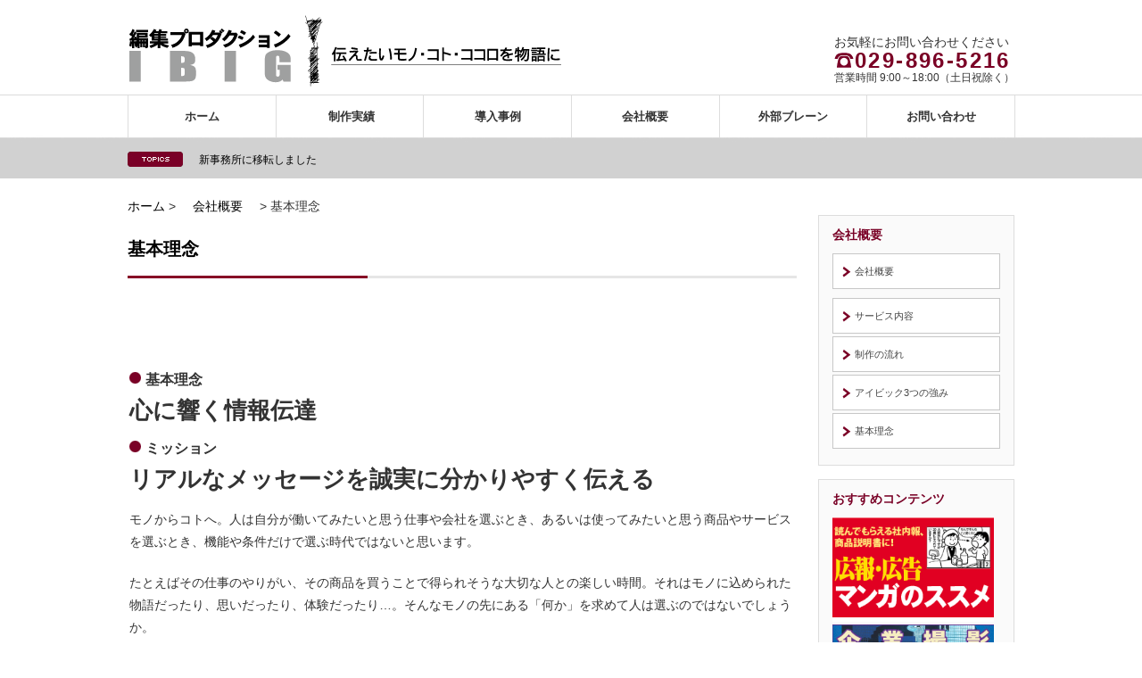

--- FILE ---
content_type: text/html; charset=UTF-8
request_url: http://ibignet.com/?page_id=17
body_size: 18502
content:
<!DOCTYPE html PUBLIC "-//W3C//DTD XHTML 1.1//EN" "http://www.w3.org/TR/xhtml11/DTD/xhtml11.dtd">
<!--[if lt IE 9]><html xmlns="http://www.w3.org/1999/xhtml" class="ie"><![endif]-->
<!--[if (gt IE 9)|!(IE)]><!-->
<html xmlns="http://www.w3.org/1999/xhtml">
<!--<![endif]-->
<head profile="http://gmpg.org/xfn/11">
<meta http-equiv="Content-Type" content="text/html; charset=UTF-8" />
<meta http-equiv="X-UA-Compatible" content="IE=edge,chrome=1" />
<meta name="viewport" content="width=device-width" />
<title>
基本理念 | 社内報・広報誌・HP・動画｜編集プロダクション｜アイビック</title>
<meta name="description" content="　" />
<link rel="alternate" type="application/rss+xml" title="社内報・広報誌・HP・動画｜編集プロダクション｜アイビック RSS Feed" href="http://ibignet.com/?feed=rss2" />
<link rel="alternate" type="application/atom+xml" title="社内報・広報誌・HP・動画｜編集プロダクション｜アイビック Atom Feed" href="http://ibignet.com/?feed=atom" />
<link rel="pingback" href="http://ibignet.com/wordpress/xmlrpc.php" />
<link rel="alternate" type="application/rss+xml" title="社内報・広報誌・HP・動画｜編集プロダクション｜アイビック &raquo; 基本理念 のコメントのフィード" href="http://ibignet.com/?feed=rss2&#038;page_id=17" />
<script type='text/javascript' src='http://ajax.googleapis.com/ajax/libs/jquery/1.8.3/jquery.min.js?ver=3.9.2'></script>
<link rel='prev' title='制作の流れ' href='http://ibignet.com/?page_id=15' />
<link rel='next' title='お問い合わせ' href='http://ibignet.com/?page_id=19' />
<link rel='canonical' href='http://ibignet.com/?page_id=17' />
<link rel='shortlink' href='http://ibignet.com/?p=17' />
<script type="text/javascript" src="http://ibignet.com/wordpress/wp-content/themes/gorgeous_tcd013/js/jquery.li-scroller.1.0.js"></script>
<link rel="stylesheet" href="http://ibignet.com/wordpress/wp-content/themes/gorgeous_tcd013/js/jquery.marquee.css" type="text/css" />
<script type="text/javascript" src="http://ibignet.com/wordpress/wp-content/themes/gorgeous_tcd013/js/jquery.marquee.js"></script>
<script type="text/javascript">
jQuery(document).ready(function ($){
  $("#newslist").marquee({yScroll: "bottom"});
});
</script>
<link rel="stylesheet" href="http://ibignet.com/wordpress/wp-content/themes/gorgeous_tcd013/style.css?ver=3.6" type="text/css" />
<link rel="stylesheet" href="http://ibignet.com/wordpress/wp-content/themes/gorgeous_tcd013/comment-style.css?ver=3.6" type="text/css" />
<link rel="stylesheet" media="screen and (min-width:641px)" href="http://ibignet.com/wordpress/wp-content/themes/gorgeous_tcd013/style_pc.css?ver=3.6" type="text/css" />
<link rel="stylesheet" media="screen and (max-width:640px)" href="http://ibignet.com/wordpress/wp-content/themes/gorgeous_tcd013/style_sp.css?ver=3.6" type="text/css" />
<link rel="stylesheet" href="http://ibignet.com/wordpress/wp-content/themes/gorgeous_tcd013/japanese.css?ver=3.6" type="text/css" />
<script type="text/javascript" src="http://ibignet.com/wordpress/wp-content/themes/gorgeous_tcd013/js/jscript.js?ver=3.6"></script>
<script type="text/javascript" src="http://ibignet.com/wordpress/wp-content/themes/gorgeous_tcd013/js/scroll.js?ver=3.6"></script>
<script type="text/javascript" src="http://ibignet.com/wordpress/wp-content/themes/gorgeous_tcd013/js/comment.js?ver=3.6"></script>
<script type="text/javascript" src="http://ibignet.com/wordpress/wp-content/themes/gorgeous_tcd013/js/rollover.js?ver=3.6"></script>
<!--[if lt IE 9]>
<link id="stylesheet" rel="stylesheet" href="http://ibignet.com/wordpress/wp-content/themes/gorgeous_tcd013/style_pc.css?ver=3.6" type="text/css" />
<script type="text/javascript" src="http://ibignet.com/wordpress/wp-content/themes/gorgeous_tcd013/js/ie.js?ver=3.6"></script>
<link rel="stylesheet" href="http://ibignet.com/wordpress/wp-content/themes/gorgeous_tcd013/ie.css" type="text/css" />
<![endif]-->

<!--[if IE 7]>
<link rel="stylesheet" href="http://ibignet.com/wordpress/wp-content/themes/gorgeous_tcd013/ie7.css" type="text/css" />
<![endif]-->

<style type="text/css">
body {
font-size:14px;
}
</style>
</head>
<body class=" default">
<div id="header_wrap">
  <div id="header" class="clearfix"> 
    
    <!-- site description --> 
    <!-- <h1 id="site_description">伝えたいモノ・コト・ココロをストーリーにして発信</h1> --> 
    
    <!-- logo -->
    <h2 id="logo" style="top:10px; left:2px;"><a href=" http://ibignet.com/" title="社内報・広報誌・HP・動画｜編集プロダクション｜アイビック" data-label="社内報・広報誌・HP・動画｜編集プロダクション｜アイビック"><img src="http://ibignet.com/wordpress/wp-content/uploads/tcd-w/logo.png?1769658280" alt="社内報・広報誌・HP・動画｜編集プロダクション｜アイビック" title="社内報・広報誌・HP・動画｜編集プロダクション｜アイビック" /></a></h2>
    
    <!-- global menu --> 
    <a href="#" class="menu_button">
    menu    </a>
    <div id="global_menu" class="clearfix">
      <ul id="menu-main_navi" class="menu"><li id="menu-item-21" class="menu-item menu-item-type-custom menu-item-object-custom menu-item-home menu-item-21"><a href="http://ibignet.com/">ホーム</a></li>
<li id="menu-item-160" class="menu-item menu-item-type-taxonomy menu-item-object-category menu-item-has-children menu-item-160"><a href="http://ibignet.com/?cat=7"> 制作実績</a>
<ul class="sub-menu">
	<li id="menu-item-33" class="menu-item menu-item-type-taxonomy menu-item-object-category menu-item-33"><a href="http://ibignet.com/?cat=7">すべての制作実績</a></li>
	<li id="menu-item-34" class="menu-item menu-item-type-taxonomy menu-item-object-category menu-item-34"><a href="http://ibignet.com/?cat=11">動画・Web</a></li>
	<li id="menu-item-36" class="menu-item menu-item-type-taxonomy menu-item-object-category menu-item-36"><a href="http://ibignet.com/?cat=9">企業広報</a></li>
	<li id="menu-item-35" class="menu-item menu-item-type-taxonomy menu-item-object-category current-page-parent menu-item-35"><a href="http://ibignet.com/?cat=10">採用・教育</a></li>
	<li id="menu-item-37" class="menu-item menu-item-type-taxonomy menu-item-object-category menu-item-37"><a href="http://ibignet.com/?cat=8">商品プロモーション</a></li>
</ul>
</li>
<li id="menu-item-162" class="menu-item menu-item-type-taxonomy menu-item-object-category menu-item-162"><a href="http://ibignet.com/?cat=2">導入事例</a></li>
<li id="menu-item-27" class="menu-item menu-item-type-post_type menu-item-object-page current-page-ancestor current-menu-ancestor current-menu-parent current-page-parent current_page_parent current_page_ancestor menu-item-has-children menu-item-27"><a href="http://ibignet.com/?page_id=10">会社概要</a>
<ul class="sub-menu">
	<li id="menu-item-179" class="menu-item menu-item-type-post_type menu-item-object-page menu-item-179"><a href="http://ibignet.com/?page_id=2">サービス内容</a></li>
	<li id="menu-item-175" class="menu-item menu-item-type-post_type menu-item-object-page menu-item-175"><a href="http://ibignet.com/?page_id=15">制作の流れ</a></li>
	<li id="menu-item-178" class="menu-item menu-item-type-post_type menu-item-object-page menu-item-178"><a href="http://ibignet.com/?page_id=13">アイビック3つの強み</a></li>
	<li id="menu-item-180" class="menu-item menu-item-type-post_type menu-item-object-page current-menu-item page_item page-item-17 current_page_item menu-item-180"><a href="http://ibignet.com/?page_id=17">基本理念</a></li>
</ul>
</li>
<li id="menu-item-269" class="menu-item menu-item-type-post_type menu-item-object-page menu-item-269"><a href="http://ibignet.com/?page_id=267">外部ブレーン</a></li>
<li id="menu-item-22" class="menu-item menu-item-type-post_type menu-item-object-page menu-item-22"><a href="http://ibignet.com/?page_id=19">お問い合わせ</a></li>
</ul>    </div>
    
    <!-- news ticker -->
        <div id="news_ticker">
            <ul id="newslist" class="marquee">
                <li><a href="http://ibignet.com/?page_id=10">新事務所に移転しました</a></li>
                                              </ul>
          </div>
        
    <!-- social button -->
        
    <!-- banner -->
            <div id="header_banner">
            <div>
<p>お気軽にお問い合わせください</p>
<p class="tel">029-896-5216</p>
<p class="s-txt">営業時間 9:00～18:00（土日祝除く）</p>
</div>          </div>
          </div>
  <!-- END #header --> 
</div>
<!-- END #header_wrap --> 

<!-- smartphone banner -->
<div id="contents" class="clearfix">
<div class="breadcrumbs">
    <!-- Breadcrumb NavXT 5.1.1 -->
<span typeof="v:Breadcrumb"><a rel="v:url" property="v:title" title="Go to 社内報・広報誌・HP・動画｜編集プロダクション｜アイビック." href="http://ibignet.com" class="home">ホーム</a></span> &gt; <span typeof="v:Breadcrumb"><a rel="v:url" property="v:title" title="Go to 会社概要." href="http://ibignet.com/?page_id=10" class="post post-page">会社概要</a></span> &gt; <span typeof="v:Breadcrumb"><span property="v:title">基本理念</span></span></div> <style type="text/css">
 <!--
 #nav_menu-3, #nav_menu-4, #nav_menu-5 {display:none;}
 -->
 </style>
<div id="main_col2">

 <h2 class="headline0">基本理念</h2>
 
 <p class="hl_read">　</p>

 <div id="content" class="clearfix">

  
  <div class="post">

   <div id="cooutline">
<div id="rinen">
<h4>基本理念</h4>
<p class="rinen_copy">心に響く情報伝達</p>
<h4>ミッション</h4>
<p class="rinen_copy">リアルなメッセージを誠実に分かりやすく伝える</p>
<p>モノからコトへ。人は自分が働いてみたいと思う仕事や会社を選ぶとき、あるいは使ってみたいと思う商品やサービスを選ぶとき、機能や条件だけで選ぶ時代ではないと思います。</p>
<p>たとえばその仕事のやりがい、その商品を買うことで得られそうな大切な人との楽しい時間。それはモノに込められた物語だったり、思いだったり、体験だったり…。そんなモノの先にある「何か」を求めて人は選ぶのではないでしょうか。</p>
<p>インターネットによって、企業や商品の情報は誰でも簡単に入手できます。それだけに単なる情報の羅列では、企業や商品が持っている魅力や特性を人々の記憶にとどめることはできないと思います。求められているのは企業活動の様々な場面に隠れている物語やエピソードを丹念に見つけ出し、リアルなメッセージとして誠実に分かりやすく伝える手法とエネルギー。</p>
<p>アイビックはお客様の課題を傾聴し、人の心に響く情報伝達でコミュニケーションづくりのお役に立ちたいと考えています。</p>
<p class="rinen_copy">IBIGの“I”</p>
<h4>　</h4>
<p>Idea for identity<br />
らしさを「私」らしいアイデアで
</p></div>
</div>
   
  </div><!-- END .post -->

  
 </div><!-- END #content -->

</div><!-- END #main_col -->


<div id="side_col">

 <!-- smartphone banner -->
 
 
             <div id="side_widget1">
      <div class="side_widget clearfix widget_nav_menu" id="nav_menu-3">
<h3 class="side_headline">サービス内容</h3>
<div class="menu-service_navi-container"><ul id="menu-service_navi" class="menu"><li id="menu-item-50" class="menu-item menu-item-type-taxonomy menu-item-object-category menu-item-has-children menu-item-50"><a href="http://ibignet.com/?cat=7"> すべての制作実績</a>
<ul class="sub-menu">
	<li id="menu-item-51" class="menu-item menu-item-type-taxonomy menu-item-object-category menu-item-51"><a href="http://ibignet.com/?cat=11">動画・Web</a></li>
	<li id="menu-item-53" class="menu-item menu-item-type-taxonomy menu-item-object-category menu-item-53"><a href="http://ibignet.com/?cat=9">企業広報</a></li>
	<li id="menu-item-52" class="menu-item menu-item-type-taxonomy menu-item-object-category menu-item-52"><a href="http://ibignet.com/?cat=10">採用・教育</a></li>
	<li id="menu-item-54" class="menu-item menu-item-type-taxonomy menu-item-object-category menu-item-54"><a href="http://ibignet.com/?cat=8">商品プロモーション</a></li>
</ul>
</li>
</ul></div></div>
<div class="side_widget clearfix widget_nav_menu" id="nav_menu-4">
<h3 class="side_headline">制作実績</h3>
<div class="menu-service_navi-container"><ul id="menu-service_navi-1" class="menu"><li class="menu-item menu-item-type-taxonomy menu-item-object-category menu-item-has-children menu-item-50"><a href="http://ibignet.com/?cat=7"> すべての制作実績</a>
<ul class="sub-menu">
	<li class="menu-item menu-item-type-taxonomy menu-item-object-category menu-item-51"><a href="http://ibignet.com/?cat=11">動画・Web</a></li>
	<li class="menu-item menu-item-type-taxonomy menu-item-object-category menu-item-53"><a href="http://ibignet.com/?cat=9">企業広報</a></li>
	<li class="menu-item menu-item-type-taxonomy menu-item-object-category menu-item-52"><a href="http://ibignet.com/?cat=10">採用・教育</a></li>
	<li class="menu-item menu-item-type-taxonomy menu-item-object-category menu-item-54"><a href="http://ibignet.com/?cat=8">商品プロモーション</a></li>
</ul>
</li>
</ul></div></div>
<div class="side_widget clearfix widget_nav_menu" id="nav_menu-7">
<h3 class="side_headline">会社概要</h3>
<div class="menu-corp_navi-container"><ul id="menu-corp_navi" class="menu"><li id="menu-item-173" class="menu-item menu-item-type-post_type menu-item-object-page current-page-ancestor current-menu-ancestor current-menu-parent current-page-parent current_page_parent current_page_ancestor menu-item-has-children menu-item-173"><a href="http://ibignet.com/?page_id=10">会社概要</a>
<ul class="sub-menu">
	<li id="menu-item-184" class="menu-item menu-item-type-post_type menu-item-object-page menu-item-184"><a href="http://ibignet.com/?page_id=2">サービス内容</a></li>
	<li id="menu-item-185" class="menu-item menu-item-type-post_type menu-item-object-page menu-item-185"><a href="http://ibignet.com/?page_id=15">制作の流れ</a></li>
	<li id="menu-item-183" class="menu-item menu-item-type-post_type menu-item-object-page menu-item-183"><a href="http://ibignet.com/?page_id=13">アイビック3つの強み</a></li>
	<li id="menu-item-186" class="menu-item menu-item-type-post_type menu-item-object-page current-menu-item page_item page-item-17 current_page_item menu-item-186"><a href="http://ibignet.com/?page_id=17">基本理念</a></li>
</ul>
</li>
</ul></div></div>
<div class="side_widget clearfix widget_text" id="text-3">
<h3 class="side_headline">おすすめコンテンツ</h3>
			<div class="textwidget"><ul>
<li>
<a href="http://ibignet.com/?page_id=216" title="IBIG"><img  src="http://ibignet.com/wordpress/wp-content/uploads/2014/08/banner01.jpg" width="180" height="62" alt="広報・広告マンガのススメ" />
</a>
</li>
<li>
<a href="http://ibignet.com/?page_id=230" title="IBIG">
<img  src="http://ibignet.com/wordpress/wp-content/uploads/2014/08/banner02.jpg" width="180" height="62" alt="企業撮影" />
</a>
</li>
<li>
<a href="http://ibignet.com/?page_id=220" title="IBIG">
<img  src="http://ibignet.com/wordpress/wp-content/uploads/2014/08/banner03.jpg" width="180" height="62" alt="周年事業広報" />
</a>
</li>
<li>
<a href="http://ibignet.com/?page_id=235" title="IBIG">
<img  src="http://ibignet.com/wordpress/wp-content/uploads/2014/08/banner04.jpg" width="180" height="62" alt="座談会・対談" />
</a>
</li>
</ul></div>
		</div>
     </div>
        
 
</div>

 </div><!-- END #contents -->

 <a id="return_top" href="#header">ページ上部へ戻る</a>

 <div id="footer_wrap"">
  <div id="footer" class="clearfix">
  <p>有限会社アイビック　伝えたいモノ・コト・ココロを～<ruby>物語<rp>（</rp><rt>ストーリー</rt><rp>）</rp></ruby>～にして発信<br />
  <span>〒305-0821 茨城県つくば市春日3丁目10-11 メソードつくば I 103号　TEL.029-896-5216　FAX.029-896-5217</span></p>

<div id="footer_menu" class="clearfix">
    <ul id="menu-footer_navi" class="menu"><li id="menu-item-101" class="menu-item menu-item-type-post_type menu-item-object-page current-page-ancestor menu-item-101"><a href="http://ibignet.com/?page_id=10">会社概要</a></li>
<li id="menu-item-264" class="menu-item menu-item-type-custom menu-item-object-custom menu-item-264"><a href="http://ibignet.com/?page_id=10#access">アクセス</a></li>
<li id="menu-item-100" class="menu-item menu-item-type-post_type menu-item-object-page menu-item-100"><a href="http://ibignet.com/?page_id=19">お問い合わせ</a></li>
<li id="menu-item-98" class="menu-item menu-item-type-post_type menu-item-object-page menu-item-98"><a href="http://ibignet.com/?page_id=96">サイトマップ</a></li>
</ul>   </div>

         
  </div><!-- END #footer -->
 </div><!-- END #footer_wrap -->

 <div id="copyright">
  <p>Copyright &copy;&nbsp; <a href="http://ibignet.com/">社内報・広報誌・HP・動画｜編集プロダクション｜アイビック</a> All rights reserved.</p>
 </div>

 <!-- facebook share button code -->
 <div id="fb-root"></div>
 <script>(function(d, s, id) {
   var js, fjs = d.getElementsByTagName(s)[0];
   if (d.getElementById(id)) return;
   js = d.createElement(s); js.id = id;
   js.src = "//connect.facebook.net/ja_JP/all.js#xfbml=1";
   fjs.parentNode.insertBefore(js, fjs);
 }(document, 'script', 'facebook-jssdk'));</script>

<script type='text/javascript' src='http://ibignet.com/wordpress/wp-includes/js/comment-reply.min.js?ver=3.9.2'></script>
<script type="text/javascript">
var gaJsHost = (("https:" == document.location.protocol) ? "https://ssl." : "http://www.");
document.write(unescape("%3Cscript src='" + gaJsHost + "google-analytics.com/ga.js' type='text/javascript'%3E%3C/script%3E"));
</script>
<script type="text/javascript">
try {
var pageTracker = _gat._getTracker("UA-12539004-1");
pageTracker._trackPageview();
} catch(err) {}</script>
</body>
</html>

--- FILE ---
content_type: text/css
request_url: http://ibignet.com/wordpress/wp-content/themes/gorgeous_tcd013/style_pc.css?ver=3.6
body_size: 47956
content:
/* ----------------------------------------------------------------------

 pc style setting

---------------------------------------------------------------------- */
body { margin:0; padding:0; background:#fff;
       font-family:"Century Gothic",Arial,sans-serif;
       color:#333; }


/* layout */
#contents { width:994px; margin:23px auto; }
#main_col { width:994px; float:left; margin:0 0 14px 0; }
#main_col2 { width:750px; float:left; margin:0 0 14px 0; }
#main_col_portfolio{ width:750px!important; float:left; margin:0 0 14px 0; }
#main_col_example{ width:750px!important; float:left; margin:0 0 14px 0; }
#side_col { width:220px; float:right; margin:0 0 14px 0; }
.no_side #main_col, .no_side #main_col2 { width:830px; float:none; margin:0 auto 14px; }
.no_side_wide #main_col, .no_side_wide #main_col2 { width:994px; float:none; margin:0 auto 14px; }

/* headline */
.subtitle {
	height:26px;
	font-size:18px;
	padding:4px 0 0 14px;
	color:#7A0025;
	border-bottom:#dadada dotted 1px;
	border-left:8px #7A0025 solid;
	margin:0 0 30px 0;
}
.headline0 { margin:25px 0 30px 0!important;font-size:20px; color:#000; background:url(img/common/headline0_bg.gif) no-repeat; height:46px;}
.headline1 { margin:25px 0 10px 0!important;font-size:20px; color:#000; background:#fff;}
.headline1 span { display:block; text-align:right; float:right; font-size:14px; background:url(img/common/arrow_f2.gif) no-repeat 0px 5px; padding:5px 0 0 20px;}
.headline1 span a {color:#000; text-decoration:none;}
.headline2 { margin:0; line-height:42px; line-height:42px; font-size:14px; color:#333; background:url(img/common/headline2.gif) repeat-x left top; padding:0 15px; }
.headline3 { margin:0 0 20px 0; line-height:42px; line-height:42px; font-size:14px; color:#fff; background:#7A0025; padding:0 15px; border-top:1px solid #ddd; border-bottom:1px solid #ddd; }

#main_col_portfolio .hl_read {
	color:#000;
	font-size:14px!important;
	line-height:240%;
	margin:0 0 1.5em;
	padding:0;
}
#main_col_example .hl_read {
	color:#000;
	font-size:14px!important;
	line-height:240%;
	margin:0 0 1.5em;
	padding:0;
}
#main_col_portfolio .subheadline1,
#main_col_example .subheadline1,
#main_col2 .subheadline1 {
	width:703px;
	height:14px;
	margin:0 0 0 0;
	padding:13px 20px;
	border-left:#7b062b 5px solid;
	background:#f9f9f9;
	font-size:14px;
	box-shadow:rgb(229, 229, 229) 0px 0px 0px 1px inset;
	-webkit-box-shadow:rgb(229, 229, 229) 0px 0px 0px 1px inset;
	-moz-box-shadow:rgb(229, 229, 229) 0px 0px 0px 1px inset;
}
#main_col2 .subheadline1{
	margin-bottom:10px;
}
#main_col2 .post{ padding-top:0;}
#main_col_example .subheadline1 {
	margin:0 0 20px 0;
}

/* image */
a.image { background:#000; display:block; }
a.image img { display:block; opacity:1; transition: opacity .4s ease-in-out; -moz-transition: opacity .4s ease-in-out; -webkit-transition: opacity .4s ease-in-out; -webkit-transform: rotate(0); -moz-transform: rotate(0); transform: rotate(0); }
a.image:hover img { opacity:0.5; }

/* date color */
.date { color:#b20000; font-weight:bold; }
#footer .date { color:#b36a6a; }

/* mobile banner */
#mobile_banner_top, #mobile_banner_bottom { display:none; }



/* ----------------------------------------------------------------------
 index
---------------------------------------------------------------------- */
#index_top { margin:0 0 15px 0; }

/* gallery */
#recommend_gallery { width:990px; background:#fff; border:1px solid #ddd; float:left; padding:0; }
#recommend_gallery ul { margin-bottom:0; }
#recommend_gallery .rs-thumb-wrap { background:#000; width:990px; }
#recommend_gallery .rs-thumb-wrap > a > img { display:block; height:100%; }
#recommend_gallery .rs-thumb-wrap > a { opacity:0.5; display:block; width:150px; height:60px; }
#recommend_gallery .rs-thumb-wrap > a:hover, #recommend_gallery .rs-thumb-wrap > a.active { opacity: 1 }
#recommend_gallery .rs-caption {
    height:auto; padding:10px 20px; background:#000; color:#fff;
    background: -moz-linear-gradient(top, rgba(0, 0, 0, .7), rgba(0, 0, 0, .8));
    background: -webkit-linear-gradient(top, rgba(0, 0, 0, .7), rgba(0, 0, 0, .8));
    background: -o-linear-gradient(top, rgba(0, 0, 0, .7), rgba(0, 0, 0, .8));
    background: -ms-linear-gradient(top, rgba(0, 0, 0, .7), rgba(0, 0, 0, .8));
    background: linear-gradient(top, rgba(0, 0, 0, .7), rgba(0, 0, 0, .8));
    -moz-box-shadow: 0 1px 0 rgba(255, 255, 255, .12) inset;
    -webkit-box-shadow: 0 1px 0 rgba(255, 255, 255, .12) inset;
    box-shadow: 0 1px 0 rgba(255, 255, 255, .12) inset;
}
#recommend_gallery .rs-caption p { margin:0; }

/* right column */
#index_right_col { width:310px; float:right; }

/* pickup */
#index_pickup { background:#fff; border:1px solid #ddd; margin:0 0 15px 0; min-height:400px; }
#index_pickup a.image { display:block; margin-bottom:17px; }
#index_pickup a.image img { width:308px; height:auto; }
#index_pickup a.image:hover img { }
#index_pickup .meta { margin:10px 15px; }
#index_pickup .meta li { font-size:11px; float:left; line-height:110%; border-right:1px solid #ccc; margin:0 10px 0 0; padding:0 10px 0 0; }
#index_pickup .meta li.last { margin:0; padding:0; border:none; }
#index_pickup .title { font-size:16px; margin:0 15px 8px; line-height:140%; }
#index_pickup .title a { display:block; }
#index_pickup .excerpt { font-size:12px; margin:0 15px 13px; line-height:170%; }
#index_pickup .link { font-size:12px; margin:10px 15px 17px; display:block; background:url(img/common/arrow1.gif) no-repeat left top; padding:0 0 0 30px; height:13px; line-height:13px; }

/* search */
#index_right_col .search_area { background:#fff; border:1px solid #ddd; position:relative; height:56px; }
#index_right_col #search_button { float:right; margin:10px 10px 0 0; }
#index_right_col #search_input { float:left; margin:11px 0 0 11px; border:1px solid #ccc; background:#f2f2f2; width:160px; height:33px; position:relative; padding:0 10px; box-shadow:2px 2px 3px 0px #ddd inset; }

/* recent post */
#featured_post { margin:0 0 15px 0; padding:0 0 7px 0; background:#EBE3E4; width:990px; }
#recent_post ul { margin:0 0 0 0; padding:0 0 20px 0; position:relative; background:#EBE3E4; }
#recent_post ul ul.meta { margin:0 14px 10px; display:block; }
#recent_post li {
	float:left; width:223px;
	margin:20px 20px 0 0;
	height:283px;
	box-shadow:rgba(0, 0, 0, 0.0588235) 0px 0px 1px 1px;
	-webkit-box-shadow:rgba(0, 0, 0, 0.0588235) 0px 0px 1px 1px;
	-moz-box-shadow:rgba(0, 0, 0, 0.0588235) 0px 0px 1px 1px;
}
#recent_post li:nth-child(4n+1) { margin-left:19px;}
#recent_post li:nth-child(4n) { margin-right:19px;}
#recent_post li ul.meta li { float:none; display:inline; min-height:0px; height:auto; font-size:11px; width:auto; background:none; border:none; padding:0; margin:0; }
#recent_post li ul.meta li.date { display:block; }
#recent_post .image { width:223px; height:165px; }
#recent_post .title { font-size:13px; display:block; font-weight:bold; margin-bottom:10px;}
#recent_post .info {background:#fff; height:78px; margin:0; padding:20px 15px;}

/* search */
#featured_post .post1 { margin:20px 19px; background:#EBE3E4; width:950px; }
#featured_post .post1 { border:none; }
#featured_post .post1 .link { font-size:12px; display:block; background:url(img/common/arrow1.gif) no-repeat left top; padding:0 0 0 30px; height:13px; line-height:13px; margin:0 0 20px 0; }
#featured_post .post1 .image {
	float:left; width:322px; height:192px; margin:0;
	box-shadow:rgba(0, 0, 0, 0.0588235) 0px 0px 1px 1px;
	-webkit-box-shadow:rgba(0, 0, 0, 0.0588235) 0px 0px 1px 1px;
	-moz-box-shadow:rgba(0, 0, 0, 0.0588235) 0px 0px 1px 1px;
}
#featured_post .post1 .info {
	float:left;
	width:588px;
	height:152px;
	background:#FFF;
	padding:20px;
	box-shadow:rgba(0, 0, 0, 0.0588235) 0px 0px 1px 1px;
	-webkit-box-shadow:rgba(0, 0, 0, 0.0588235) 0px 0px 1px 1px;
	-moz-box-shadow:rgba(0, 0, 0, 0.0588235) 0px 0px 1px 1px;
	}
#featured_post .post1 .cat-name {/**/
	color:#fff;
	background:#7a0026;
	text-align:center;
	width:118px;
	height:16px;
	padding:4px 0 2px 0;;
	margin:0 0 20px 0;
	font-size:12px!important;
}

/* ----------------------------------------------------------------------
 featured_post
---------------------------------------------------------------------- */
#main_col_example #featured_post { margin:0 0 15px 0; padding:0 0 7px 0; background:#EBE3E4; width:748px; }/**/
#featured_post .headline1 { padding:0 0 10px 0;}
#featured_post .title a { display:block; font-size:24px; margin-bottom:30px; }


#featured_post #post_list { margin:0 0 15px 0; padding:10px 0 0 0; background:#EBE3E4; width:748px; }/**/
#featured_post #post_list li {
	padding:10px 20px 10px 20px;
	margin:0;
	width:708px;
	height:192px;
	border:none;
	box-shadow:none;
	-webkit-box-shadow:none;
	-moz-box-shadow:none;
}
#featured_post #post_list li:last-child { padding:10px 20px 0 20px; }
#featured_post #post_list ul { overflow:hidden; margin:0 0 7px 0; }
#featured_post #post_list ul li { border:none; padding:0 12px 0 0; margin:0 12px 7px 0; font-size:11px; line-height:110%; }


#featured_post #post_list .title { font-size:16px; margin:0 0 14px 0; }/**/
#featured_post #post_list .excerpt { font-size:12px; line-height:170%; padding-right:10px; margin:0 0 18px 0; }
#featured_post #post_list .link { font-size:12px; display:block; background:url(img/common/arrow1.gif) no-repeat left top; padding:0 0 0 30px; height:13px; line-height:13px; margin:0 0 20px 0; }
#featured_post #post_list .image{
	float:left; width:322px; height:192px; margin:0;
	box-shadow:rgba(0, 0, 0, 0.0588235) 0px 0px 1px 1px;
	-webkit-box-shadow:rgba(0, 0, 0, 0.0588235) 0px 0px 1px 1px;
	-moz-box-shadow:rgba(0, 0, 0, 0.0588235) 0px 0px 1px 1px;
}
#featured_post #post_list .info {/**/
	float:left;
	width:346px;
	height:152px;
	background:#FFF;
	padding:20px;
	box-shadow:rgba(0, 0, 0, 0.0588235) 0px 0px 1px 1px;
	-webkit-box-shadow:rgba(0, 0, 0, 0.0588235) 0px 0px 1px 1px;
	-moz-box-shadow:rgba(0, 0, 0, 0.0588235) 0px 0px 1px 1px;
	}/**/
#featured_post #post_list .cat-name {/**/
	color:#fff;
	background:#7a0026;
	text-align:center;
	width:118px;
	height:16px;
	padding:4px 0 2px 0;;
	margin:0 0 20px 0;
	font-size:12px!important;
}

#featured_post #post_list .image { margin:10px; }

#featured_post #post_list .bookmark { margin:0 0 -10px 0; }
#featured_post #post_list .bookmark li { border:none; padding:0; margin:0 5px 0 0; height:30px; }
#featured_post #post_list .bookmark li.social1 { width:140px; }




#featured_post ul.post2 { margin:0; overflow:hidden; border-bottom:1px dotted #9e9e9e; padding:15px 0 15px 15px; }
#featured_post ul.post3 { border:none; }
#featured_post ul.post2 li { width:340px; float:left; margin:0 25px 0 0; }
#featured_post ul.post2 li .image { float:left; width:80px; height:80px; }
#featured_post ul.post2 li .image img { width:80px; height:80px; }
#featured_post ul.post2 li .info { float:right; width:240px; }
#featured_post ul.post2 li .date { margin:5px 0 3px; font-size:12px; line-height:110%; }
#featured_post ul.post2 li .title { font-size:16px; margin:0; font-weight:bold; line-height:160%; }

/* featured post2 */
#featured_post2 { margin:0 0 15px 0; background:#fff; border:1px solid #ddd; }
#featured_post2 .title a { display:block; }
#featured_post2 .post1 { padding:15px; margin:0; width:340px; float:left; }
#featured_post2 .post1 .image_area { background:#fff; width:340px; height:210px; border:1px solid #ddd; margin:0 0 15px 0; }
#featured_post2 .post1 .image { margin:10px; }
#featured_post2 .post1 .image img { }
#featured_post2 .post1 .info { }
#featured_post2 .post1 .date { margin:0 0 5px 0; font-size:12px; line-height:110%; }
#featured_post2 .post1 .title { font-size:16px; margin:0 0 16px 0; }
#featured_post2 .post1 .excerpt { font-size:12px; line-height:170%; margin:0 0 22px 0; }
#featured_post2 .post1 .link { font-size:12px; display:block; background:url(img/common/arrow2.gif) no-repeat left top; padding:0 0 0 30px; height:13px; line-height:13px; }
#featured_post2 ul { margin:0px; overflow:hidden; float:right; width:370px; }
#featured_post2 li { margin:0 0 -1px 0; padding:15px 15px 15px 0; border-bottom:1px dotted #ddd; }
#featured_post2 li .image { float:left; width:80px; height:80px; margin:0; }
#featured_post2 li .image img { width:80px; height:80px; }
#featured_post2 li .info { float:right; width:255px; }
#featured_post2 li .date { margin:5px 0 3px 0; font-size:12px; line-height:110%; }
#featured_post2 li .title { font-size:16px; margin:0; font-weight:bold; line-height:160%; }
#featured_post2 li.last { border:none; }

/* footer banner */
#footer_banner { background:#fff; border:1px solid #ddd; margin:0 0 15px 0; }
#footer_banner ol { list-style-type:none; margin:15px -21px 0 15px; position:relative; }
#footer_banner li { float:left; width:225px; margin:0 21px 0 0; font-size:11px; text-align:center; }
#footer_banner li img { height:auto; max-width:100%; width:auto; display:block; margin:0 auto 5px auto; }


/* ----------------------------------------------------------------------
 archive
---------------------------------------------------------------------- */
#post_list { background:#fff; border:1px solid #ddd; overflow:hidden; margin:0; }
#post_list li { border-bottom:1px dotted #ccc; padding:30px 0; margin-bottom:-1px; }
#post_list ul { overflow:hidden; margin:0 0 7px 0; }
#post_list ul li { border:none; padding:0 12px 0 0; margin:0 12px 7px 0; float:left; border-right:1px solid #ccc; font-size:11px; line-height:110%; }
#post_list ul li.last { margin-right:0; padding-right:0; border:none; }

#post_list .title { font-size:16px; margin:0 0 10px 0; }
#post_list .excerpt { font-size:12px; line-height:170%; padding-right:10px; margin:0 0 18px 0; }
#post_list .link { font-size:12px; display:block; background:url(img/common/arrow1.gif) no-repeat left top; padding:0 0 0 30px; height:13px; line-height:13px; margin:0 0 20px 0; }

#post_list .image_area { float:left;  background:#fff; width:340px; height:210px; border:1px solid #ddd; margin:0 0 0 15px; }
#post_list .image { margin:10px; }

#post_list .bookmark { margin:0 0 -10px 0; }
#post_list .bookmark li { border:none; padding:0; margin:0 5px 0 0; height:30px; }
#post_list .bookmark li.social1 { width:140px; }

/* page nav */
.page_navi { margin:20px 0 15px 0; }
.page_navi h4 { font-size:10px; font-weight:normal; margin:0 0 10px 0; color:#888; }
.page_navi ul { margin:0; }
.page_navi li { float:left; }
.page_navi a, .page_navi a:hover, .page_navi span
 { text-decoration:none; color:#fff; font-size:11px; padding:13px 15px; line-height:100%; margin:0 4px 4px 0; background:#bbb; display:block; -moz-border-radius:3px; -khtml-border-radius:3px; -webkit-border-radius:3px; border-radius:3px; }
.page_navi a:hover { color:#fff; background:#3F7985; text-decoration:none; }
.page_navi span.dots { background:none; }
.page_navi span.current { color:#fff; background:#333; }
.page_navi p.back { margin:0; }
.page_navi p.back a, .page_navi p.back a:hover { display:inline-block; padding: 10px 15px; }

/* 404 not found */
#not_found .search_area { margin:0 0 20px 0; }
#not_found #search_input { float:left; margin:0 5px 0 0; border:1px solid #ccc; background:#f2f2f2; width:260px; height:33px; position:relative; padding:0 10px; box-shadow:2px 2px 3px 0px #ddd inset; }
#not_found .back { margin:0; line-height:100%; }
#not_found .back a { background:url(img/common/arrow1.gif) no-repeat left; padding:0 0 0 28px; }



/* ----------------------------------------------------------------------
 portfolio
---------------------------------------------------------------------- */
main_col_portfolio {}
#post_list { margin:24px 0 15px 0; padding:0 0 20px 0; width:748px;border:none!important; background:#EBE3E4;}
#post_list ul { margin:0 0 0 0; position:relative; }
#post_list ul ul.meta { margin:0 14px 10px; display:block; }
#post_list li {
	float:left; width:223px;
	margin:20px 20px 0 0;
	padding:0;
	height:283px;
	box-shadow:rgba(0, 0, 0, 0.0588235) 0px 0px 1px 1px;
	-webkit-box-shadow:rgba(0, 0, 0, 0.0588235) 0px 0px 1px 1px;
	-moz-box-shadow:rgba(0, 0, 0, 0.0588235) 0px 0px 1px 1px;
}
#post_list li:nth-child(3n+1) { margin-left:19px;}
#post_list li:nth-child(3n) { margin-right:19px;}
#post_list li ul.meta li { float:none; display:inline; min-height:0px; height:auto; font-size:11px; width:auto; background:none; border:none; padding:0; margin:0; }
#post_list li ul.meta li.date { display:block; }
#post_list .image { width:223px; height:165px; margin:0!important;}
#post_list .title { font-size:13px; display:block; font-weight:bold; margin-bottom:10px;}
#post_list .info {background:#fff; height:78px; margin:0; padding:20px 15px;}


/* ----------------------------------------------------------------------
 single post page
---------------------------------------------------------------------- */
#content { background:#fff; overflow:hidden; margin:0; padding-bottom:30px; }
#single_meta { background:#fafafa; padding:10px 15px; margin:0; }
#single_meta li { float:left; font-size:11px; border-right:1px solid #ccc; padding:0 15px 0 0; margin:0 15px 0 0; line-height:110%; }
#single_meta li.last { margin:0; padding:0; border:none; }
#single_meta li.post_author { background:url(img/common/icon_author.png) no-repeat left top; padding-left:17px; }
#single_meta li.post_category { background:url(img/common/icon_category.png) no-repeat left top; padding-left:17px; }
#single_meta li.post_comment { background:url(img/common/icon_comment.png) no-repeat left top; padding-left:17px; }
#single_meta li.post_tag { background:url(img/common/icon_tag.png) no-repeat left top; padding-left:17px; }

.post { padding:30px 15px 10px;}
.post p {line-height:1.8em;}

.post_image { text-align:center; margin:0 0 15px 0; }

/* next page */
#post_pagination { margin:0 0 30px 0; }
#post_pagination h5 { margin:0 10px 0 0; float:left; line-height:30px; font-size:12px; }
#post_pagination a, #post_pagination p { float:left; display:inline-block; background:#eee; margin:0 5px 0 0; width:30px; height:30px; line-height:30px; text-align:center; text-decoration:none; color:#333; -moz-border-radius:3px; -khtml-border-radius:3px; -webkit-border-radius:3px; border-radius:3px; font-size:12px; }
#post_pagination p { background:#999; color:#fff; }
#post_pagination a:hover { background:#333; color:#fff; }

/* bookmark */
.post .bookmark2 { clear:both; margin:0; padding:10px 0 25px 0; }
.post .bookmark2 li { background:none; padding:0; float:left; margin:0 10px 0 0; }

/* banner */
#single_banner1 { text-align:center; margin:0 0 25px 0; }
#single_banner2 { text-align:center; margin:25px 0 15px 0; }

/* author information */
#post_author { margin:0 15px 15px; }
#post_author .author_headline { font-size:13px; border-top:2px solid #ccc; margin:0 0 20px 0; position:relative; }
#post_author .author_headline span { display:inline-block; border-top:2px solid #333; padding:8px 0 0 0; margin:-2px 0 0 0; }
#post_author .author_avatar { float:left; margin:0 10px 20px 0; }
#post_author .author_avatar img { width:70px; height:70px; display:block; border:none; padding:0; }
#author_meta { float:left; width:625px; }
#author_meta .author_name { margin:0 0 10px 0; font-size:14px; line-height:160%; }
#author_meta .author_post_name { margin:0 0 0 15px; font-size:10px; }
#author_meta ul { font-size:11px; margin:0 0 10px 0; }
#author_meta li { margin:0 0 5px 0; }
#author_meta li span { width:70px; display:inline-block; }
#author_meta li a { }
#post_author .author_desc { padding:10px 0 0 0; font-size:12px; border-top:1px dotted #ccc; }
#post_author .author_desc p { margin:0 0 10px 0; }

/* author post */
#author_post { margin:0 15px 15px; }
#author_post .author_headline { font-size:13px; border-top:2px solid #ccc; margin:0 0 20px 0; position:relative; }
#author_post .author_headline span { display:inline-block; border-top:2px solid #333; padding:7px 0 0 0; margin:-2px 0 0 0; }
#author_post ul { margin:0 -30px 0 0px; }
#author_post ul ul { margin:0 0 7px 0; }
#author_post li { float:left; display:inline-block; margin:0 30px 20px 0; width:342px; }
#author_post li li { float:none; display:inline; margin:0 0 5px 0; width:auto; font-size:11px; line-height:110%; }
#author_post .image { float:left; }
#author_post .image img { width:100px; height:auto; }
#author_post .info { width:225px; float:right; }
#author_post .title { font-size:16px; margin:0; }
#author_post .title a { color:#333; }

/* related post*/
#related_post { margin:0 0 15px 0; }
#related_post ul { margin:0 -30px 0 15px; }
#related_post ul ul { margin:0 0 7px 0; }
#related_post li { float:left; display:inline-block; margin:0 30px 20px 0; width:342px; }
#related_post li.odd { clear: both; }
#related_post li li { float:none; display:inline; margin:0 0 5px 0; width:auto; font-size:11px; line-height:110%; }
#related_post .image { float:left; }
#related_post .image img { width:100px; height:auto; }
#related_post .info { width:225px; float:right; }
#related_post .title { font-size:16px; margin:0; }
#related_post .title a { color:#333; }

/* next prev post link */
#previous_next_post { width:360px; margin:0 auto; text-align:center; padding:0;}
#previous_next_post a { }
#list_post { margin:5px 20px; float:left; text-align:center; line-height:90%; padding:2px 25px 2px 15px; border-right:#c9c9c9 1px solid; border-left:#c9c9c9 1px solid;}
#previous_post a { margin:0; float:left; line-height:90%; background:url(img/common/arrow_left.gif) no-repeat left 2px; padding:7px 0 8px 30px;}
#next_post a { margin:0; float:right; text-align:right; line-height:90%; background:url(img/common/arrow_right.gif) no-repeat right 2px; padding:8px 30px 8px 0;}


#recent_post .portfolio_client a { font-size:100%!important; padding:0!important;}


/* ----------------------------------------------------------------------
 side content
---------------------------------------------------------------------- */
#index_side_widget .side_widget { background:#fff;}
.side_widget { margin:0 0 15px 0; font-size:11px; background:#FAFAFA; border:1px solid #ddd; padding:15px; }
.side_widget ul { margin:0; }
.side_widget li ul { margin:10px 0 0 0; }
.side_widget li { line-height:170%; margin:0 0 3px 0; padding:0;}
.side_widget a { display:block; text-decoration:none; padding:10px 10px 10px 24px; border:1px solid #C7C7C7; color:#444; margin:0 0 3px 0; background:url(img/common/arrow_f1.gif) no-repeat 10px 12px #fff; }
.side_widget img { height:auto; max-width:100%; width:auto; }
.side_headline { margin:-15px -15px 0; line-height:42px; line-height:42px; font-size:14px; color:#790026; background:#FAFAFA; padding:0 15px; }

/* banner */
#side_col .ad_widget, #side_col .ad_widget2 { background:none; border:none; padding:0; text-align:center; }

/* side widget2 black background */
#side_widget2 { background:#33373e; padding:15px 15px 0; margin:0 0 15px 0; }
#side_widget2 .side_headline { margin:3px 0 12px 0; font-size:14px; color:#8ed0da; background:none; line-height:100%; height:auto; padding:0; }
#side_widget2 .side_widget { margin:0; background:none; border:none; padding:0; }
#side_widget2 li ul { margin:0; }
#side_widget2 li { margin:0; padding:0; }
#side_widget2 li a { display:block; text-decoration:none; padding:10px; background:#3f444e; border:1px solid #2a2e34; color:#fff; margin:0 0 3px 0; }
#side_widget2 li a:hover { background:#515765; -webkit-transition: background 0.3s linear; -moz-transition: background 0.3s linear; -ms-transition: background 0.3s linear; -o-transition: background 0.3s linear; transition: background 0.3s linear; }
#side_widget2 .side_category, #side_widget2 .side_archives { padding-bottom:12px; }

/* side widget2 banner */
#text-3,
#text-4{
	clear:both;
	display:block;
	float:left;
	margin:0;
}

#text-3 li,
#text-4 li {list-style:none;margin-right:7px;}

#text-3 li a,
#text-4 li a {
	list-style:none;
	margin:0;
	padding:0;
	border:none;
}
#text-4 li img {width:180px;}

/* calendar */
#wp-calendar { margin:0 auto; width:100%; font-size:11px; border-collapse:separate; table-layout:fixed; }
#wp-calendar th, #wp-calendar td { color:#333; padding:0; line-height:240%; text-align:center; }
#wp-calendar td a { display:block; margin:0; padding:0; text-decoration:none; color:#333; background-color:#ddd; -webkit-border-radius:3px; -moz-border-radius:3px; border-radius:3px; }
#wp-calendar td a:hover { text-decoration:none; color:#fff; background:#003d53; }
#wp-calendar caption { padding:7px 0; }
#wp-calendar thead th, #wp-calendar tfoot td { border:none; padding:0; line-height:200%; }
#wp-calendar #prev, #wp-calendar #next { line-height:200%; }
#wp-calendar #prev a, #wp-calendar #next a { text-decoration:none; background:none; color:#333; }
#wp-calendar #prev a:hover, #wp-calendar #next a:hover { -webkit-border-radius:3px; -moz-border-radius:3px; border-radius:3px; color:#fff; background:#003d53; }
#wp-calendar td#today { color:#fff; background:#c1c1c1; -webkit-border-radius:3px; -moz-border-radius:3px; border-radius:3px; }

#footer #wp-calendar th, #footer #wp-calendar td { color:#fff; }
#footer #wp-calendar td a { background:#666; color:#fff; }
#footer #wp-calendar td a:hover, #footer #wp-calendar td#today, #footer #wp-calendar #prev a:hover, #footer #wp-calendar #next a:hover { background:#3F7985; }

/* recommend post */
.recommend_widget ul { margin:0; }
.recommend_widget li { background:none; padding:0 0 10px 0; border-bottom:1px dotted #ccc; margin:0 0 10px 0; }
.recommend_widget li.last { border:none; padding:0; margin:0; }
.recommend_widget .info { width:100px; float:right; }
.recommend_widget .info .date { margin:10px 0 5px 0; line-height:100%; }
.recommend_widget .info .title { font-size:14px; margin:0; }
.recommend_widget .image { float:left; }
.recommend_widget .image img { width:70px; }
#footer .recommend_widget li { border-bottom:1px dotted #777; padding-bottom:10px; }
#footer .recommend_widget .image { border:none; }
#footer .recommend_widget .info { width:210px; }
#footer .recommend_widget li.last { border:none; padding:0; margin:0; }

/* recommend post2 */
.recommend_widget2 ul { margin:0; }
.recommend_widget2 li { background:none; padding:0 0 10px 0; border-bottom:1px dotted #ccc; margin:0 0 10px 0; }
.recommend_widget2 li.last { border:none; padding:0; margin:0; }
.recommend_widget2 .info { width:100px; float:right; }
.recommend_widget2 .info .date { margin:10px 0 5px 0; line-height:100%; }
.recommend_widget2 .info .title { font-size:14px; margin:0; }
.recommend_widget2 .image { float:left; }
.recommend_widget2 .image img { width:70px; }
#footer .recommend_widget2 li { border-bottom:1px dotted #777; padding-bottom:10px; }
#footer .recommend_widget2 .image { border:none; }
#footer .recommend_widget2 .info { width:210px; }
#footer .recommend_widget2 li.last { border:none; padding:0; margin:0; }

/* pickup post */
.pickup_widget { }
.pickup_widget a.image { display:block; margin:-15px -15px 15px; }
.pickup_widget .date { font-size:11px; line-height:110%; margin:0 0 5px 0; padding:0; background:none; }
.pickup_widget .title { font-size:16px; margin:5px 0px 5px; line-height:160%; }
.pickup_widget .title a { display:block; }
#footer .pickup_widget a.image { border:none; margin:0 0 15px 0; }
#footer .pickup_widget .title a { display:inline-block; border-bottom:1px dotted #aaa; }

/* search */
.widget_search label { display:none; }
.widget_search #search-box, .widget_search #s { width:168px; height:33px; margin:0 0 10px 0; border:1px solid #ccc; background:#f2f2f2; padding:0 10px; box-shadow:2px 2px 3px 0px #ddd inset; }
.widget_search #search-btn input, .widget_search #searchsubmit { border:none; text-indent:-9999px; width:95px; height:36px; background:url(img/common/search_button.jpg) no-repeat left top; cursor:pointer; display:block; float:right; margin-bottom:-3px; }
.widget_search #search-btn input:hover { background-position:left bottom; }
#footer .widget_search #search-box, #footer .widget_search #s { background:#333; border:1px solid #111; box-shadow:none; }
#footer .widget_search #search-btn input, #footer .widget_search #searchsubmit  { background-image:none; background:#222; text-indent:0; color:#ccc; }
#footer .widget_search #search-btn input:hover, #footer .widget_search #searchsubmit:hover { background:#000; }

/* archive category dropdown */
.widget_archive select, .widget_categories select { border:1px solid #ddd; padding:6px 10px; width:100%; -webkit-border-radius:4px; -moz-border-radius:4px; border-radius:4px; margin:0 0 20px 0; }



/* ----------------------------------------------------------------------
 header
---------------------------------------------------------------------- */
#header_wrap { width:100%; min-width:994px; background:url(img/header/background3.jpg) repeat-x left top; }
#header { width:994px; height:200px; margin:0 auto; position:relative; }

#site_description { margin:0; line-height:100%; color:#fff; font-size:12px; position:absolute; left:0px; top:14px; }

#logo { margin:0; line-height:100%; position:absolute; top:79px; left:0px; font-size:28px; font-weight:normal; }
#logo a { color:#333; text-decoration:none; }
#logo a:hover { text-decoration:underline; color:#003d53; }

/* social link */
#social_link { margin:0; position:absolute; right:0px; top:10px; }
#social_link li { float:left; margin:0 0 0 5px; }
#social_link li a { display:block; width:22px; height:22px; text-decoration:none; text-indent:-9999px; }
#social_link li.rss a { background:url(img/header/rss.jpg) no-repeat left top; }
#social_link li.twitter a { background:url(img/header/twitter.jpg) no-repeat left top; }
#social_link li.facebook a { background:url(img/header/facebook.jpg) no-repeat left top; }
#social_link li a:hover { background-position:left bottom; }

/* news ticker */
#news_ticker { position:absolute; left:0px; bottom:10px; height:23px; width:994px; overflow:hidden; background:url(img/header/header_topics.jpg) no-repeat left 3px; }
#newslist { }
#newslist li { float:left; font-size:12px; margin:0 25px; }
#newslist li a { color:#000; text-decoration:none; padding:3px 15px;  -moz-border-radius:4px; -khtml-border-radius:4px; -webkit-border-radius:4px; border-radius:4px; display:block; }
#newslist li a:hover { color:#FFF; }

/* ticker */
.tickercontainer { width:916px; margin:0 0 0 76px; padding:0; overflow:hidden; }
.tickercontainer .mask { position:relative; left:0px; top:0px; width:916px; overflow: hidden; }
ul.newsticker { position:relative; left:916px; margin:0; padding:0; }
ul.newsticker li { float:left; margin:0 120px 0 0; padding:0; }
ul.newsticker span { margin: 0 40px 0 0; }

/* global menu */
.menu_button { display:none; }
#global_menu { height:47px; margin:0; position:absolute; left:0px; bottom:46px; padding:0; z-index:999; border-right:1px solid #ddd; width:994px; }
#global_menu ul ul { display:none; position:absolute; top:47px; left:0px; margin:0; padding:0; }
#global_menu ul ul ul { left:100%; top:0; margin:0 0 0 -1px; }
#global_menu li { float:left; font-size:1%; position:relative; }
#global_menu li a { font-size:13px; border-left:1px solid #ddd; font-weight:bold; background:#FFF; text-align:center; text-decoration:none; color:#333; margin:0; display:block; height:47px; line-height:47px; }
#global_menu li a:hover { background-position:left bottom; }
#global_menu ul ul li { float:none; height:auto; line-height:26px; padding:0; margin:0; text-align:left; }
#global_menu ul ul a { font-size:12px; position:relative; padding:10px 20px 8px; height:auto; line-height:180%; margin:0 0 -1px 0; text-align:left; background:#fff; border:1px solid #ccc; }
#global_menu ul ul a:hover { border:1px solid #ccc; background:#f2f2f2; }

/* breadcrumbs-list */
#breadcrumbs {
	font-size:90%;
	color:#666;
	padding:0 0 10px 0;
}

/* banner */
#header_banner { position:absolute; top:25px; right:0px; }
#header_banner div {padding:15px 0 0 0;}
#header_banner div p{line-height:1em; margin:0;}
#header_banner div .tel{
	font-size:24px;
	font-weight:bold;
	color:#7A0025;
	background:url(img/header/tel.gif) no-repeat 0px 3px;
	letter-spacing:0.1em;
	padding:0 0 0 23px;
	margin:2px 0;
}
#header_banner div .s-txt{font-size:85%;}

#featured_post .side_widget { background:red!important;}
#text-2 .side_headline{background:#fff; color:#000;}
#text-2{
	clear:both;
	display:block;
	float:left;
	width:990px;
	margin:0 0 0 -787px;
	border:none!important;
}

#text-2 li {
	float:left;
	margin-right:7px;
	
}
#text-2 li:last-child{
	margin-right:0;
}
#text-2 li a {
	background:none;
	margin:0;
	padding:0;
	border:none;
}
#text-2 h3 { font-size:20px; color:#000; background:#fff;}



/* ----------------------------------------------------------------------
 footer
---------------------------------------------------------------------- */
#return_top { float:right; margin:-84px 0 30px 0; display:block; width:36px; height:46px; text-indent:-9999px; background:url(img/footer/return_top.gif) no-repeat left top;  }
#return_top:hover { background-position:left bottom; }

#footer_wrap { clear:both; width:100%; min-width:994px; background:#7A0025; }
#footer { width:994px; height:117px; margin:0 auto; position:relative; color:#fff; font-size:11px; }
#footer a { color:#fff; text-decoration:none; }
#footer a:hover { color:#8dd0d9; }
#footer li { line-height:170%; margin:0 0 10px 0; padding:0; }
#footer li a { border-bottom:1px dotted #aaa; }
#footer p {
	display:inline-block;
	padding:50px 0 0 0;
	font-size:18px;
	font-weight:bold;
	line-height:1.3em;
}
#footer p span { font-size:15px; font-weight:normal;}

/* footer menu */
#footer_menu { display:inline-block; float:right;}
#footer_menu li {
	float:left;
	padding:0 10px 0 0;
	margin:50px 10px 0 0;
	border-right: #fff solid 1px;
	line-height:1em;
}
#footer_menu li:last-child{ border-right: none; padding:0;}

/* footer logo */
#footer_logo_area { position:absolute; }
#footer_logo { margin:0; line-height:100%; }
#footer_logo_area  #footer_description2  { padding-top:25px; display:block; width:300px; }
#footer_logo_text_area { position:absolute; left:0px; top:64px; width:300px; }
#footer_logo_text { margin:0 0 2px 0; font-size:24px; padding:0; }
#footer_logo_text a { display:block; text-decoration:none; }
#footer_description { margin:0 0 15px 0; font-weight:normal; font-size:11px; border-top:1px solid #777; display:block; padding:6px 0 0 0; color:#ccc; }
#footer_description2 { float:right; text-align:right; margin-top:-60px; width:844px!important;}
#footer_description2 p { line-height:160%; }

/* widget area */
#footer_widget_area { width:645px; margin:0; float:right; overflow:hidden; }
#footer_widget { margin:0 -50px 0 0; position:relative; }
#footer_widget .footer_widget { margin:0 45px 30px 0; width:300px; display:inline-block; vertical-align:top; }
.footer_widget_content { margin:0; }
.footer_headline { color:#999; background:#32373b url(img/footer/headline_arrow.gif) no-repeat 15px 20px; font-size:13px; line-height:46px; height:46px; margin:0 0 20px 0; padding:0 0 0 43px; }
.footer_widget ul { margin:0; }
.footer_widget li ul { margin:10px 0 0 0; }
.footer_widget li { }
.footer_widget img { height:auto; max-width:100%; width:auto; }

/* copyright */
#copyright { width:100%; min-width:994px; clear:both; text-align:center; color:#FFF; background:#7A0025; margin:0; }
#copyright p { margin:0; height:43px; line-height:43px; }
#copyright a { text-decoration:none; color:#FFF; }
#copyright a:hover { text-decoration:underline; }


/* ----------------------------------------------------------------------
 portfolio
---------------------------------------------------------------------- */
#content .portfolio {
	margin:15px;
}
#content .portfolio .left{
	width:240px;
}
#content .portfolio .left img {
	float:left;
	display:inline;
	margin:0 30px 50px 0;
    max-height:334px;
	max-width:236px;
        /* height:334px; */
	/* width:236px; */
	overflow:hidden;
	border:#d2d2d2 1px solid;
}
.left img[src=""]{
	display:none!important;
}
#content .portfolio .right {
	float:left;
	display:inherit;
	width: 444px; /* 444px */
}
#content .portfolio .right h3 {
	font-size:140%;
	font-weight:bold;
	color:#00A1E5;
	border-left:#00A1E5 6px solid;
	padding: 0 0 0 10px;
	margin:0;
}
#content .portfolio .right h3 .portfolio_type{
	margin-top:10px;
}
#content .portfolio .right h3 .portfolio_type,
 .portfolio_client,
#content .portfolio .right h3 .portfolio_month{
	display:block;
	font-size:70%!important;
	line-height:1.5em;
}

#content .portfolio .right p{
	margin:40px 0 0 0;
	line-height:2.0em;
}
#content .portfolio .sub_photo {
	margin:20px 0 0 0;
;
}
#content .portfolio .sub_photo img{
	overflow:hidden;
	border:#CCC 1px solid;
	margin-bottom:17px;
	/* width:472px; */
	height:337px
}
#content .portfolio .sub_photo img:nth-child(2n) {
	margin-bottom:0;
}


/* ----------------------------------------------------------------------
 example
---------------------------------------------------------------------- */
#content .example{
	width:748px;
}
#content .example_readwrap{
	margin:0;
	padding:10px;
	border:#ccc 1px solid;
}
#content .example_read{
	display:block;
	font-size:18px;
	font-weight:bold;
	line-height:1.5em;
	margin:0;
}
#content .example_client{
	display:block;
	background:url(http://ibignet.com/wordpress/wp-content/uploads/page/point_red.gif) no-repeat 0 9px;
	padding:0 0 0 18px;
	margin:10px 0 0 0;
}
#content .example_photo{
	margin:0 auto 30px auto;
	padding:20px;
	width:708px;
	text-align:center;
	background:#EBE3E4;
}
#content .example_photo .left{
	float:left;
}
#content .example_photo img {
	max-width:342px;
	margin:5px 5px 0 5px;
}
#content .example_photo span{
	text-align:left;
	font-size:90%;
}
#main_col2 .text_right {
	display:inline-block;
	text-align:right;
	width:748px;
	margin:0;
	padding:0;
}



/* ----------------------------------------------------------------------
 会社概要
---------------------------------------------------------------------- */
#cooutline {width:748px;}
#cooutline table,
#cooutline .subheadline1,
#cooutline iframe,
#cooutline ul,
#cooutline #process,
#cooutline .streng_three #left,
#cooutline #rinen
{margin-left:-13px;}


#cooutline table{
	margin-bottom:30px;
	width:748px;
	border:none;
	border-bottom:#ccc 1px solid;
}
#cooutline th {
	width:7%;
	text-align:left;
	vertical-align: top;
	border:none;
	background:none;
	border-top:#ccc 1px solid;
}
#cooutline td{
	border:none;
	background:none;
	border-top:#ccc 1px solid;	
}
#cooutline iframe{
	margin-top:10px;
	width:748px;
	height:450px;
}
#cooutline li {list-style:circle;}


#cooutline #service li{
	list-style:none;
	float:left;
	background:#FFF;
	width:362px;
	margin-right:20px;
	margin-bottom:20px;
	padding:0;
	box-shadow:rgb(229, 229, 229) 0px 0px 0px 1px inset;
	-webkit-box-shadow:rgb(229, 229, 229) 0px 0px 0px 1px inset;
	-moz-box-shadow:rgb(229, 229, 229) 0px 0px 0px 1px inset;
}
#cooutline #service li:nth-child(even){
	margin-right:0;
}
#cooutline #service .service_img{
	margin:20px;
	width:322px;
	height:183px;
	border:rgb(229, 229, 229) 1px solid;
}
#cooutline #service .ptxt{
	height:85px;
	padding:10px 20px 0 20px;
}
#cooutline #service span{
	display:block;
	text-align:right;
	padding:0 20px 0 0;
}

#cooutline #service .subheadline1,
#cooutline #service .subheadline1 {
	width:317px;
	height:27px;
	margin:0 0 0 0;
	padding:5px 20px;
	border-left:#7b062b 5px solid;
	background:#f9f9f9;
	font-size:14px;
	box-shadow:rgb(229, 229, 229) 0px 0px 0px 1px inset;
	-webkit-box-shadow:rgb(229, 229, 229) 0px 0px 0px 1px inset;
	-moz-box-shadow:rgb(229, 229, 229) 0px 0px 0px 1px inset;
}
#cooutline #service .subheadline1{
	margin-bottom:10px;
}

#cooutline #process .hearing{
	clear:both;
	width:726px;
	border:#666 solid 1px;
	padding:10px;
}
#cooutline #process .hearing p{
	margin:0;
	line-height:1.3em;
}
#cooutline #process h3{
	font-size:100%;
	font-weight:bold;
	line-height:1.3em;
	margin:0 0 5px 0;
}

#cooutline #process .arow{
	text-align:center;
	padding-bottom:10px;
	height:15px;
	line-height:0;
	border:none!important;
}
#cooutline #process table{
	margin:0;
	width:747px;
	border:none!important;
}
#cooutline #process .left{
	background:url(http://ibignet.com/wordpress/wp-content/uploads/page/point_pink.gif) no-repeat 0 1px;
	padding:0 0 0 18px;
	}
#cooutline #process .center{
	background:url(http://ibignet.com/wordpress/wp-content/uploads/page/point_blue.gif) no-repeat 0 1px;
	text-align:left;
	padding:0 0 0 18px;
	}
#cooutline #process .right{
	background:url(http://ibignet.com/wordpress/wp-content/uploads/page/point_green.gif) no-repeat 0 1px;
	padding:0 0 0 18px;
	}
#cooutline #process .pink-border,
#cooutline #process .pink-end,
#cooutline #process .blue-border,
#cooutline #process .blue-end,
#cooutline #process .green-border,
#cooutline #process .green-end{
	background:#fff;
	padding:2px 2px 0 5px;
}
#cooutline #process .pink-border,
#cooutline #process .pink-end
{border-left:#e59c9c 5px solid;}
#cooutline #process .pink-end{
	border-right:#e59c9c 1px solid;
	border-top:#e59c9c 1px solid;
	border-bottom:#e59c9c 1px solid;
}
#cooutline #process .blue-border,
#cooutline #process .blue-end
{border-left:#6295d5 5px solid;}
#cooutline #process .blue-end{
	border-right:#6295d5 1px solid;
	border-top:#6295d5 1px solid;
	border-bottom:#6295d5 1px solid;
}
#cooutline #process .green-border,
#cooutline #process .green-end
{border-left:#61c08a 5px solid;}
#cooutline #process .green-end{
	border-right:#61c08a 1px solid;
	border-top:#61c08a 1px solid;
	border-bottom:#61c08a 1px solid;
}
#cooutline #process td{
	padding:0 18px 0px 0;
	border:none;
	vertical-align:top;
	width:249px;
}

#cooutline #process td:last-child {padding:0;}
#cooutline #process td p{
line-height:1.3em;
}

#cooutline .streng_three{
	width:748px;
	clear:both;
}
#cooutline #streng_three .subheadline1,
#cooutline #rinen .subheadline1,
#cooutline #banner .subheadline1 {
	margin:0;
}
#cooutline .streng_three .read_copy{
	font-size:16px;
	font-weight:bold;
	margin:0 0 10px 0;
}
#cooutline .streng_three #left{
	float:left;
	width:430px;
	padding:20px 0 0 0;
}
#cooutline .streng_three #right{
	float:left;
	width:300px;
	padding:20px 0 0 0;
	margin-left:17px;
}
#cooutline #rinen{
	width:748px;
}
#cooutline #rinen h4{
	font-size:16px;
	margin:20px 0 10px 0;
	background:url(http://ibignet.com/wordpress/wp-content/uploads/page/point_red.gif) no-repeat 0 1px;
	padding:0 0 0 18px;
}
#cooutline #rinen .rinen_copy{
	font-size:26px;
	font-weight:bold;
	margin:0 0 20px 0;
	line-height:1.0em;
}
#cooutline #rinen #left{
	float:left;
	margin:20px 0;
}
#cooutline #rinen #right{
	float:left;
	margin:40px 0 20px 40px;
}
#cooutline #rinen #right p{
	font-size:20px;
	line-height:1.3em!important;
}

/* ----------------------------------------------------------------------
 お問い合わせ
---------------------------------------------------------------------- */
#cooutline #inqery{margin-left:-13px;width:748px;}
#cooutline #inqery .inqery_frame{
	border:#ccc 1px solid;
	padding:0 20px;
	margin:0 0 20px 0;
}
#cooutline #inqery .inqery_frame p{font-size:16px;}
.form_btn {
cursor: pointer;
	padding:5px 10px;
	font-size:16px;
	margin:10px;
}
.text_red{color:red;}

/* ----------------------------------------------------------------------
 バナー広告関連
---------------------------------------------------------------------- */
#cooutline #banner{
	margin-left:-13px;
	width:748px;
	clear:both;
}
#cooutline #banner .text_right {
	position:relative;
	top: -5px;
	text-align:right;
}
#cooutline #banner .subheadline1{
	margin-bottom:20px;
}
#cooutline #banner .bn_frame{
	padding:10px 15px 0 15px;
	border:#ccc 3px solid;
}
#cooutline #banner h4{
	font-size:16px;
	margin:20px 0 10px 0;
	background:url(http://ibignet.com/wordpress/wp-content/uploads/page/point_red.gif) no-repeat 0 1px;
	padding:0 0 0 18px;
}
#cooutline #banner li{list-style:decimal;}
#cooutline #banner .left{
	float:left;
	width:340px;
	margin:0 20px 20px 0;
	padding:0 0 0 15px;
	border:#e59c9c 1px solid;
	border-left:#e59c9c 7px solid;
}
#cooutline #banner .right{
	float:left;
	width:340px;
	margin:0 0 20px 0;
	padding:0 0 0 15px;
	border:#e59c9c 1px solid;
	border-left:#e59c9c 7px solid;
}
#cooutline #banner .price{
	clear:both;
	font-size:90%;
	line-height:1.5em;
}
#cooutline .hd{
	display:block;
	margin:0 0 30px -13px;
}
#cooutline .hd_left{
	float:left;
	width:458px;
	height:136px;
	padding:10px;
	margin:0 0 0 20px 0;
	background:#EBE3E4;
}
#cooutline .hd_right{
	float:left;
	width:270px;
	height:156px;
	background:red;
}

/* マンガの流れ
------------------------------　*/

.conBox02_left {
	float:left;
	width: 400px;
	margin:0 20px 0 0;
	padding:0;
}
.conBox02_right {
	float:left;
	width: 180px;
	margin:0;
	padding:0;
}
.conBox02_right img {
	float:right;
	margin:0 0 15px 0;
	padding:0;
}

.conBox04 {
	margin:0 0 30px 0;
	padding:0 0 0 5px;
	border-left:7px solid #E59C9C;
    display: block;
	width: 390px;
}
.conBox04_last {
	margin:10px 0 30px 0;
	padding:0 0 0 5px;
	border-left:7px solid #E59C9C;
	border-top:1px solid #E59C9C;
	border-right:1px solid #E59C9C;
	border-bottom:1px solid #E59C9C;
    display: block;
	width: 390px;
}
.conBox04 h3,.conBox04_last h3 {
	font-size:14px;
	line-height:1.5em;
	font-weight:bold;
	color:#595959;
	margin:0;
	padding:0;
}
.conBox04 p,.conBox04_last p {
    padding:0;
	font-size:12px;
	margin-top:2px;
}
.arrow2{
	margin-left:13px;
	border:none;
}
/* 記念誌制作の流れ
------------------------------　*/

.conBox02_left2 {
	float:left;
	width: 380px;
	margin:0 10px 0 0;
	padding:0;

}
.conBox02_right2 {
	float:right;
	width: 335px;
	margin:15px 1px 0 0 ;
	padding:0;
}
.conBox02_right2_text {
	float:right;
	width: 335px;
	margin:0 0 10px 0;
	padding:0;
	border:1px solid #CCC;
}
.conBox02_right2_text p {
	padding:8px;
	margin:0;
}
.conBox05 {
	margin:10px 0 30px 0;
	padding:0 0 0 10px;
	border-left:7px solid #E59C9C;
    display: block;
	width: 380px;
}
.conBox05_last {
	margin:10px 0 0 0;
	padding:0 0 0 5px;
	border-left:7px solid #E59C9C;
	border-top:1px solid #E59C9C;
	border-right:1px solid #E59C9C;
	border-bottom:1px solid #E59C9C;
    display: block;
	width: 380px;
}
.conBox05 dl, .conBox05_last dl {
	margin:0;
	padding:0;
	clear:both;
}
.conBox05 dt, .conBox05_last dt {
	font-size:14px;
	float: left;
	line-height:1.5em;
	font-weight:bold;
	color:#595959;
	border:none;
	margin:0;
	padding:0;
}
.conBox05 dd, .conBox05_last dd{
	line-height:1.2em;
	color:#F00;
	padding:7px 0 0 0;
	margin-left: 150px;
	
}
.conBox05 ul, .conBox05_last ul {
	margin:0;
	padding:0;
	clear:both;
}
.conBox05 li, .conBox05_last li {
    padding:0;
	background:url(http://ibignet.com/wordpress/wp-content/uploads/page/circle.gif) 0.5em 0.5em no-repeat;
	line-height:1.5em;
	padding:0 0 0 1em;
	margin:2px 0 0 0;
}

--- FILE ---
content_type: text/css
request_url: http://ibignet.com/wordpress/wp-content/themes/gorgeous_tcd013/style_sp.css?ver=3.6
body_size: 40971
content:
/* ----------------------------------------------------------------------

 smart phone setting

---------------------------------------------------------------------- */

body {
  -webkit-text-size-adjust:100%; margin:0; padding:0;
  font-family:"Century Gothic",Arial,sans-serif;
  width:100%; position:relative;
  color:#333;
}

/* layout */
#contents { margin:0 10px; }
#main_col { padding:15px; background:#ccc; }
#side_col { display:none; }
.no_side #main_col { }

/* headline */
.headline0 { margin:25px 0 30px 0!important;font-size:20px; color:#000; background:url(img/common/headline0_bg.gif) no-repeat; height:46px;}
.headline1 { margin:0; height:42px; line-height:42px; font-size:14px; color:#fff; background:url(img/common/headline3.gif) repeat-x left top; padding:0 15px; }
.headline1 span { display:block; text-align:right; float:right; background:url(img/common/arrow_f2.gif) no-repeat 0px 13px; padding:0 0 0 20px;}
.headline1 span a {color:#fff; text-decoration:none;}
.headline2 { margin:0; height:42px; line-height:42px; font-size:14px; color:#333; background:url(img/common/headline2.gif) repeat-x left top; padding:0 15px; }
.headline3 { margin:0 0 20px 0; height:42px; line-height:42px; font-size:14px; color:#fff; background:url(img/common/headline1.gif) repeat-x left top; padding:0 15px; border-top:1px solid #ddd; border-bottom:1px solid #ddd; }
#page_headline {
  margin:0; height:auto; line-height:150%; font-size:16px; color:#fff; padding:10px 15px;
  background: -moz-linear-gradient(top, rgba(64,68,77,1) 0%, rgba(0,0,0,1) 100%);
  background: -webkit-gradient(linear, left top, left bottom, color-stop(0%,rgba(64,68,77,1)), color-stop(100%,rgba(0,0,0,1)));
  filter: progid:DXImageTransform.Microsoft.gradient( startColorstr='#40444d', endColorstr='#000000',GradientType=0 );
}

/* date color */
.date { color:#b20000; font-weight:bold; }
#footer .date { color:#b36a6a; }

/* mobile banner */
#mobile_banner_top { padding:15px; text-align:center; background:#fff; }
#mobile_banner_top img { display:block; height:auto; max-width:100%; width:auto; margin:0 auto; }
#mobile_banner_bottom { padding:0 0 15px; text-align:center; }
#mobile_banner_bottom img { display:block; height:auto; max-width:100%; width:auto; margin:0 auto; }



/* ----------------------------------------------------------------------
 index
---------------------------------------------------------------------- */
#index_top { padding:15px; background:#eee; display:none; }

/* gallery */
#recommend_gallery { width:100%; background:#fff; }
#recommend_gallery .rs-slider > li img { height:auto; }
#recommend_gallery ul { margin-bottom:0; }
#recommend_gallery .rs-thumb-wrap { background:#000; }
#recommend_gallery .rs-thumb-wrap > a > img { display:block; height:auto; max-width:100%; width:aut; }
#recommend_gallery .rs-thumb-wrap > a { opacity:0.5; display:block; width:16.6667%; height:6%; }
#recommend_gallery .rs-thumb-wrap > a:hover, #recommend_gallery .rs-thumb-wrap > a.active { opacity: 1 }
#recommend_gallery .rs-caption {
  height:auto; padding:10px 20px; background:#000; color:#fff;
  background: -moz-linear-gradient(top, rgba(0, 0, 0, .7), rgba(0, 0, 0, .8));
  background: -webkit-linear-gradient(top, rgba(0, 0, 0, .7), rgba(0, 0, 0, .8));
  background: -o-linear-gradient(top, rgba(0, 0, 0, .7), rgba(0, 0, 0, .8));
  background: -ms-linear-gradient(top, rgba(0, 0, 0, .7), rgba(0, 0, 0, .8));
  background: linear-gradient(top, rgba(0, 0, 0, .7), rgba(0, 0, 0, .8));
  -moz-box-shadow: 0 1px 0 rgba(255, 255, 255, .12) inset;
  -webkit-box-shadow: 0 1px 0 rgba(255, 255, 255, .12) inset;
  box-shadow: 0 1px 0 rgba(255, 255, 255, .12) inset;
}
#recommend_gallery .rs-caption p { margin:0; }

/* right column */
#index_right_col { display:none; }

/* recent post */
#recent_post { margin:0 0 15px 0; background:#fff; }
#recent_post .headline1 { margin:0; }
#recent_post ul { margin:0; overflow:hidden; }
#recent_post ul ul.meta { margin:0 0 8px 0; }
#recent_post li { border-bottom:1px dotted #aaa; margin:0 0 -1px 0; padding:15px; }
#recent_post li ul.meta li { float:none; display:inline; height:auto; font-size:12px; width:auto; background:none; border:none; padding:0; margin:0; }
#recent_post li ul.meta li.date { display:block; margin:0; }
#recent_post .image img { width:30%; height:auto; float:left; border:1px solid #ccc; padding:4px; }
#recent_post .info { width:60%; float:right; margin:0 5px 0 0; }
#recent_post .title { font-size:14px; display:block; margin:0; font-weight:bold; border-top:1px dotted #ccc; padding:7px 0 0 0; }

/* featured post */
#featured_post { margin:0 0 15px 0; background:#fff; }
#featured_post .title a { display:block; }
#featured_post .post1 { border-bottom:1px dotted #aaa; padding:15px; margin:0; }
#featured_post .post1 .image { margin:0; display:block; }
#featured_post .post1 .image img { margin:0 auto; display:block; height:auto; max-width:90%; width:auto; }
#featured_post .post1 .info { background:#fff; max-width:90%; width:auto!important; padding:0; }
#featured_post .post1 .info .cat-name{ padding:10px;}
#featured_post .post1 .date { margin:5px 0; line-height:110%; font-size:12px; }
#featured_post .post1 .title { font-size:16px; padding:0 10px 10px 10px; }
#featured_post .post1 .excerpt { font-size:12px; line-height:170%; padding-right:10px; margin:0 0 21px 0; }
#featured_post .post1 .link { font-size:12px; display:block; background:url(img/common/arrow1.gif) no-repeat left top; padding:0 0 10px 30px; height:13px; line-height:13px; margin:0 10px; }

#featured_post ul.post2 { margin:0; padding:0; }
#featured_post ul.post3 { }
#featured_post ul.post2 li { margin:0 0 -1px 0; padding:15px; border-bottom:1px dotted #aaa; }
#featured_post ul.post2 li .image { }
#featured_post ul.post2 li .image img { width:30%; height:auto; float:left; border:1px solid #ccc; padding:4px; }
#featured_post ul.post2 li .info { width:60%; float:right; margin:0 5px 0 0; }
#featured_post ul.post2 li .date { margin:5px 0 3px; font-size:12px; line-height:110%; }
#featured_post ul.post2 li .title { font-size:16px; margin:0; font-weight:bold; line-height:160%; }

/* featured post2 */
#featured_post2 { margin:0; background:#fff; }
#featured_post2 .title a { display:block; }
#featured_post2 .post1 { padding:15px; margin:0; border-bottom:1px dotted #aaa; }
#featured_post2 .post1 .image_area { margin:0 0 15px 0; }
#featured_post2 .post1 .image { display:block; }
#featured_post2 .post1 .image img { display:block; margin:0 auto; height:auto; max-width:90%; width:auto; border:1px solid #ccc; padding:4px; }
#featured_post2 .post1 .info { }
#featured_post2 .post1 .date { margin:0 0 5px 0; font-size:12px; line-height:110%; }
#featured_post2 .post1 .title { font-size:16px; margin:0 0 16px 0; }
#featured_post2 .post1 .excerpt { font-size:12px; line-height:170%; margin:0 0 22px 0; }
#featured_post2 .post1 .link { font-size:12px; display:block; background:url(img/common/arrow2.gif) no-repeat left top; padding:0 0 0 30px; height:13px; line-height:13px; }

#featured_post2 ul { margin:0px; overflow:hidden; }
#featured_post2 li { margin:0 0 -1px 0; padding:15px; border-bottom:1px dotted #aaa; }
#featured_post2 li .image { }
#featured_post2 li .image img { width:30%; height:auto; float:left; border:1px solid #ccc; padding:4px; }
#featured_post2 li .info { width:60%; float:right; margin:0 5px 0 0; }
#featured_post2 li .date { margin:5px 0 3px 0; font-size:12px; line-height:110%; }
#featured_post2 li .title { font-size:16px; margin:0; font-weight:bold; line-height:160%; }
#featured_post2 li.last { border:none; }

/* footer banner */
#footer_banner { background:#fff;  margin:15px 0 0 0; }
#footer_banner ol { list-style-type:none; margin:15px 0 0 0; }
#footer_banner li { margin:0 15px; font-size:11px; text-align:center; }
#footer_banner li img { height:auto; max-width:100%; width:auto; display:block; margin:0 auto 5px auto; }



/* ----------------------------------------------------------------------
 header
---------------------------------------------------------------------- */
#header_wrap { width:100%; }
#header {
  width:100%; min-height:32px; padding:7px 0 9px; position:relative; box-shadow: 0px 0px 5px rgba(0, 0, 0, 0.5);
background: #8e2744; /* Old browsers */
background: -moz-linear-gradient(top,  #8e2744 0%, #7a0226 100%); /* FF3.6+ */
background: -webkit-gradient(linear, left top, left bottom, color-stop(0%,#8e2744), color-stop(100%,#7a0226)); /* Chrome,Safari4+ */
background: -webkit-linear-gradient(top,  #8e2744 0%,#7a0226 100%); /* Chrome10+,Safari5.1+ */
background: -o-linear-gradient(top,  #8e2744 0%,#7a0226 100%); /* Opera 11.10+ */
background: -ms-linear-gradient(top,  #8e2744 0%,#7a0226 100%); /* IE10+ */
background: linear-gradient(to bottom,  #8e2744 0%,#7a0226 100%); /* W3C */
filter: progid:DXImageTransform.Microsoft.gradient( startColorstr='#8e2744', endColorstr='#7a0226',GradientType=0 ); /* IE6-9 */

}

#site_description { display:none; }

/* logo */
#logo_text, #logo { margin:5px 0 0 15px; line-height:120%; float:left; font-size:18px; font-weight:normal; width:40%; overflow:hidden; }
#logo_text a, #logo a { color:#fff; text-decoration:none; display:block; }
#logo_text a:hover, #logo a:hover { text-decoration:underline; }
#logo img { display:none; }
#logo a:before { content:attr(data-label); }

/* social link */
#social_link { margin:0; position:absolute; right:80px; top:12px; }
#social_link li { float:left; margin:0 0 0 5px; }
#social_link li a { display:block; width:22px; height:22px; text-decoration:none; text-indent:-9999px; }
#social_link li.rss a { background:url(img/header/rss.jpg) no-repeat left top; }
#social_link li.twitter a { background:url(img/header/twitter.jpg) no-repeat left top; }
#social_link li.facebook a { background:url(img/header/facebook.jpg) no-repeat left top; }
#social_link li a:hover { background-position:left bottom; }

/* news ticker */
#news_ticker { display:none; }

/* global menu */
#header a.menu_button {
   position:absolute; right:15px; margin:0; 
   display:inline-block; font-size:11px; color:#fff; padding:0 10px; line-height:30px; text-decoration:none;
   -moz-border-radius:4px; -khtml-border-radius:4px; -webkit-border-radius:4px; border-radius:4px;
   border:1px solid #777;
}
#header a.menu_button:hover { background:#AA5D73; color:#fff; }
#header a.active { color:#000; background:#aaa; box-shadow:1px 1px 2px rgba(0,0,0,0.2) inset; }

#global_menu { display:none; clear:both; width:100%; margin:0; top:10px; position:relative; box-shadow: 1px 2px 1.5px rgba(0, 0, 0, 0.1); -moz-box-shadow: 1px 2px 1.5px rgba(0, 0, 0, 0.1); -webkit-box-shadow: 1px 2px 1.5px rgba(0, 0, 0, 0.1); }
#global_menu ul { margin:0; }
#global_menu a { display:block; border:1px solid #222; margin:0 0 -1px 0; padding:0 10px 0 32px; line-height:40px; text-decoration:none; background:#444 url(img/common/arrow4.png) no-repeat 20px; color:#fff;  }
#global_menu a:hover { background-color:#000; color:#fff; }
#global_menu ul ul a { background:#333 url(img/common/arrow4.png) no-repeat 34px; padding:0 0 0 45px; }
#global_menu ul ul ul a { background:#252525 url(img/common/arrow4.png) no-repeat 49px; padding:0 0 0 60px; }
#global_menu ul ul ul ul a { background:#333 url(img/common/arrow4.png) no-repeat 64px; padding:0 0 0 75px; }

/* banner */
#header_banner { display:none; }



/* ----------------------------------------------------------------------
 single post page
---------------------------------------------------------------------- */
#content { background:#fff; overflow:hidden; margin:0; padding-bottom:30px; }
#single_meta { background:#fafafa; padding:10px 15px 7px; margin:0; }
#single_meta li { float:left; font-size:11px; border-right:1px solid #ccc; padding:0 15px 0 0; margin:0 15px 5px 0; line-height:110%; }
#single_meta li.date { float:none; display:block; margin:0 0 5px 0; border:none; }
#single_meta li.last { margin:0; padding:0; border:none; }
#single_meta li.post_author { background:url(img/common/icon_author.png) no-repeat left top; padding-left:17px; }
#single_meta li.post_category { background:url(img/common/icon_category.png) no-repeat left top; padding-left:17px; }
#single_meta li.post_comment { background:url(img/common/icon_comment.png) no-repeat left top; padding-left:17px; }
#single_meta li.post_tag { background:url(img/common/icon_tag.png) no-repeat left top; padding-left:17px; }

.post { padding:15px 15px 0; }

.post_image { text-align:center; margin:0 0 15px 0; }

/* bookmark */
.post .bookmark2 { clear:both; margin:0; padding:10px 0 25px 0; }
.post .bookmark2 li { background:none; padding:0; float:left; margin:0 10px 0 0; }

/* banner */
#single_banner1 { text-align:center; margin:0 0 25px 0; }
#single_banner2 { text-align:center; margin:5px 0 25px 0; }

/* author information */
#post_author { margin:0 15px 15px; }
#post_author .author_headline { font-size:13px; border-top:2px solid #ccc; margin:0 0 20px 0; position:relative; }
#post_author .author_headline span { display:inline-block; border-top:2px solid #333; padding:8px 0 0 0; margin:-2px 0 0 0; }
#post_author .author_avatar { margin:0 0 20px 0; }
#post_author .author_avatar img { width:70px; height:70px; display:block; border:none; padding:0; }
#author_meta { }
#author_meta .author_name { margin:0 0 10px 0; font-size:14px; line-height:160%; }
#author_meta .author_post_name { margin:0 0 0 15px; font-size:10px; }
#author_meta ul { font-size:11px; margin:0 0 10px 0; }
#author_meta li { margin:0 0 5px 0; }
#author_meta li span { width:70px; display:inline-block; }
#author_meta li a { }
#post_author .author_desc { padding:10px 0 0 0; font-size:12px; border-top:1px dotted #ccc; }
#post_author .author_desc p { margin:0 0 10px 0; }

/* author post */
#author_post { margin:0 15px 15px; }
#author_post .author_headline { font-size:13px; border-top:2px solid #ccc; margin:0 15px 20px 15px; position:relative; }
#author_post .author_headline span { display:inline-block; border-top:2px solid #333; padding:7px 0 0 0; margin:-2px 0 0 0; }
#author_post { margin:0; }
#author_post ul { margin:-20px 15px 0 15px; }
#author_post ul ul { margin:0 0 5px 0; padding:0 0 5px 0; border-bottom:1px dotted #ccc; }
#author_post li { margin:0 0 -1px 0; padding:15px 0; border-bottom:1px dotted #aaa; }
#author_post li li { float:left; display:inline; margin:0 0 5px 0; padding:0; font-size:12px; line-height:150%; border:none; }
#author_post .image { }
#author_post .image img { width:30%; height:auto; float:left; border:1px solid #ccc; padding:4px; }
#author_post .info { width:60%; float:right; margin:0 5px 0 0; }
#author_post .date { float:none; display:block; margin:0; }
#author_post .title { font-size:16px; margin:0; }
#author_post .title a { color:#333; }

/* related post*/
#related_post { margin:0; }
#related_post ul { margin:-20px 0 0 0; }
#related_post ul ul { margin:0 0 5px 0; padding:0 0 5px 0; border-bottom:1px dotted #ccc; }
#related_post li { margin:0 0 -1px 0; padding:15px; border-bottom:1px dotted #aaa; }
#related_post li li { float:left; display:inline; margin:0 0 5px 0; padding:0; font-size:12px; line-height:150%; border:none; }
#related_post .image { }
#related_post .image img { width:30%; height:auto; float:left; border:1px solid #ccc; padding:4px; }
#related_post .info { width:60%; float:right; margin:0 5px 0 0; }
#related_post .date { float:none; display:block; margin:0; }
#related_post .title { font-size:16px; margin:0; }
#related_post .title a { color:#333; }

/* next prev post link */
#previous_next_post { margin:0 auto!important; padding:0; text-align:center; }
#previous_next_post a { }
#previous_post, #next_post { margin:0; display:inline; }
#previous_post a { margin:0; line-height:100%; font-size:11px; background:url(img/common/arrow_left.gif) no-repeat left 2px; padding:7px 0 8px 30px; }
#next_post a { margin:0; line-height:100%; font-size:11px; background:url(img/common/arrow_right.gif) no-repeat left 2px; padding:7px 0 8px 30px;  display:inline;}
#list_post {margin:0!important; line-height:1.0em!important; display:inline;}
#list_post a { font-size:11px;}

/* comment box-sizing: content-box;　*/
#comment_header_right { float:none; position:relative; margin:0; }
#comment_header_right li { display:block; float:none; margin:0; }
#comment_header_right li a, #comment_header_right li p
 { margin:0 -1px -1px 0; width:50%; display:block; border-left:none; float:right; }
.comment-meta { margin:0 0 10px 0; }
.comment-meta-left { float:left; width:auto; min-width:150px; }
.comment-content { padding:0; }
#submit_comment { width:100%; }
#trackback_url_area input { padding:5px 2%; width:96%; border:none; background:#eee; }



/* ----------------------------------------------------------------------
 archive
---------------------------------------------------------------------- */
#post_list { margin-top:20px; padding:10px 0 0 0; background:#EBE3E4!important; overflow:hidden; margin:0; }
#post_list li { border-bottom:1px dotted #ccc; padding:15px; margin-bottom:-1px; }
#post_list ul { overflow:hidden; margin:0 0 10px 0; }
#post_list ul li { border:none; padding:0 12px 0 0; margin:0 12px 7px 0; float:left; border-right:1px solid #ccc; font-size:11px; line-height:110%; }
#post_list ul li.last { margin-right:0; padding-right:0; border:none; }
#post_list ul li.date { display:block; float:none; border:none; margin:0 0 5px 0; }

#post_list .info { background:#fff; width:203px!important; margin:0 auto; padding:10px; }
#post_list .title { font-size:12px; margin:0 0 10px 0; }
#post_list .excerpt { font-size:13px; line-height:170%; margin:0 0 18px 0; }
#post_list .link { font-size:12px; display:block; background:url(img/common/arrow1.gif) no-repeat left top; padding:0 0 0 30px; height:13px; line-height:13px; margin:0 0 20px 0; }

#post_list .image_area { margin:0 0 15px 0; }
#post_list .image img { display:block; margin:0 auto; height:auto; max-width:90%; }

#post_list .bookmark { margin:0 0 -10px 0; }
#post_list .bookmark li { border:none; padding:0; margin:0 5px 0 0; height:30px; }
#post_list .bookmark li.social1 { width:140px; }

/* page nav */
.page_navi { margin:20px 0 0 0; }
.page_navi h4 { font-size:10px; font-weight:normal; margin:0 0 10px 0; color:#888; }
.page_navi ul { margin:0; }
.page_navi li { float:left; }
.page_navi a, .page_navi a:hover, .page_navi span
 { text-decoration:none; color:#fff; font-size:11px; padding:13px 15px; line-height:100%; margin:0 4px 4px 0; background:#999; display:block; -moz-border-radius:3px; -khtml-border-radius:3px; -webkit-border-radius:3px; border-radius:3px; }
.page_navi a:hover { color:#fff; background:#3F7985; text-decoration:none; }
.page_navi span.dots { background:none; }
.page_navi span.current { color:#fff; background:#333; }
.page_navi p.back { margin:0; }
.page_navi p.back a, .page_navi p.back a:hover { display:inline-block; padding: 10px 15px; }

/* 404 not found */
#not_found .search_area { margin:0 0 20px 0; }
#not_found #search_input { float:left; margin:0 5px 0 0; border:1px solid #ccc; background:#f2f2f2; width:260px; height:33px; position:relative; padding:0 10px; box-shadow:2px 2px 3px 0px #ddd inset; }
#not_found .back { margin:0; line-height:100%; }
#not_found .back a { background:url(img/common/arrow1.gif) no-repeat left; padding:0 0 0 28px; }




/* ----------------------------------------------------------------------
 side content
---------------------------------------------------------------------- */
.side_widget { margin:0 0 15px 0; font-size:11px; background:#fff; border:1px solid #ddd; padding:15px; }
.side_widget ul { margin:0; }
.side_widget li ul { margin:10px 0 0 0; }
.side_widget li { line-height:170%; margin:0 0 10px 0; padding:0 0 0 9px; background:url(img/common/bullet1.gif) no-repeat left 8px; }
.side_widget a { }
.side_widget img { height:auto; max-width:100%; width:auto; }
.side_headline { margin:-15px -15px 15px; line-height:42px; line-height:42px; font-size:14px; color:#fff; background:url(img/common/headline1.gif) repeat-x left top; padding:0 15px; }

/* banner */
#side_col .ad_widget, #side_col .ad_widget2 { background:none; border:none; padding:0; text-align:center; }

/* side widget2 black background */
#side_widget2 { background:#33373e; padding:15px 15px 0; margin:0 0 15px 0; }
#side_widget2 .side_headline { margin:3px 0 12px 0; font-size:14px; color:#8ed0da; background:none; line-height:100%; height:auto; padding:0; }
#side_widget2 .side_widget { margin:0; background:none; border:none; padding:0; }
#side_widget2 li ul { margin:0; }
#side_widget2 li { margin:0; padding:0; }
#side_widget2 li a { display:block; text-decoration:none; padding:10px; background:#3f444e; border:1px solid #2a2e34; color:#fff; margin:0 0 3px 0; }
#side_widget2 li a:hover { background:#515765; -webkit-transition: background 0.3s linear; -moz-transition: background 0.3s linear; -ms-transition: background 0.3s linear; -o-transition: background 0.3s linear; transition: background 0.3s linear; }
#side_widget2 .side_category, #side_widget2 .side_archives { padding-bottom:12px; }

/* calendar */
#wp-calendar { margin:0 auto; width:100%; font-size:11px; border-collapse:separate; table-layout:fixed; }
#wp-calendar th, #wp-calendar td { color:#333; padding:0; line-height:340%; text-align:center; }
#wp-calendar td a { display:block; margin:0; padding:0; text-decoration:none; color:#333; background-color:#ddd; -webkit-border-radius:3px; -moz-border-radius:3px; border-radius:3px; }
#wp-calendar td a:hover { text-decoration:none; color:#fff; background:#003d53; }
#wp-calendar caption { padding:7px 0; }
#wp-calendar thead th, #wp-calendar tfoot td { border:none; padding:0; line-height:200%; }
#wp-calendar #prev, #wp-calendar #next { line-height:200%; }
#wp-calendar #prev a, #wp-calendar #next a { text-decoration:none; background:none; color:#333; }
#wp-calendar #prev a:hover, #wp-calendar #next a:hover { -webkit-border-radius:3px; -moz-border-radius:3px; border-radius:3px; color:#fff; background:#003d53; }
#wp-calendar td#today { color:#fff; background:#c1c1c1; -webkit-border-radius:3px; -moz-border-radius:3px; border-radius:3px; }

#footer #wp-calendar { margin-bottom:10px; }
#footer #wp-calendar th, #footer #wp-calendar td { color:#fff; }
#footer #wp-calendar td a { background:#666; color:#fff; }
#footer #wp-calendar td a:hover, #footer #wp-calendar td#today, #footer #wp-calendar #prev a:hover, #footer #wp-calendar #next a:hover { background:#3F7985; }

/* recommend post */
.recommend_widget ul { margin:0; }
.recommend_widget li { background:none; padding:0 0 10px 0; border-bottom:1px dotted #ccc; margin:0 0 10px 0; }
.recommend_widget li.last { border:none; padding:0; margin:0; }
.recommend_widget .info { width:60%; float:right; margin:0 5px 0 0; }
.recommend_widget .info .date { margin:10px 0 5px 0; line-height:100%; }
.recommend_widget .info .title { font-size:14px; margin:0; }
.recommend_widget .image { }
.recommend_widget .image img { width:30%; height:auto; float:left; border:1px solid #ccc; padding:4px; }
#footer .recommend_widget .image img { border:1px solid #555; }
#footer .recommend_widget li { padding:0 0 15px 0; border-bottom:1px dotted #555; }
#footer .recommend_widget li:last-child { border:none; padding:0; }

/* recommend post2 */
.recommend_widget2 ul { margin:0; }
.recommend_widget2 li { background:none; padding:0 0 10px 0; border-bottom:1px dotted #ccc; margin:0 0 10px 0; }
.recommend_widget2 li.last { border:none; padding:0; margin:0; }
.recommend_widget2 .info { width:60%; float:right; margin:0 5px 0 0; }
.recommend_widget2 .info .date { margin:10px 0 5px 0; line-height:100%; }
.recommend_widget2 .info .title { font-size:14px; margin:0; }
.recommend_widget2 .image { }
.recommend_widget2 .image img { width:30%; height:auto; float:left; border:1px solid #ccc; padding:4px; }
#footer .recommend_widget2 .image img { border:1px solid #555; }
#footer .recommend_widget2 li { padding:0 0 15px 0; border-bottom:1px dotted #555; }
#footer .recommend_widget2 li:last-child { border:none; padding:0; }

/* pickup post */
.pickup_widget { }
.pickup_widget a.image { display:block; margin:0 0 15px 0; }
.pickup_widget a.image img { display:block; margin:0 auto; height:auto; max-width:90%; width:auto; border:1px solid #ccc; padding:4px; }
.pickup_widget .date { font-size:11px; line-height:110%; margin:0 0 5px 0; padding:0; background:none; }
.pickup_widget .title { font-size:16px; margin:5px 0px 5px; line-height:160%; }
.pickup_widget .title a { display:block; }
#footer .pickup_widget a.image img { border:1px solid #555; }

/* search */
.widget_search label { display:none; }
.widget_search #search-box, .widget_search #s { width:50%; height:32px; margin:0 5px 5px 0; border:1px solid #ccc; background:#f2f2f2; padding:0 10px; box-shadow:2px 2px 3px 0px #ddd inset; float:left; }
.widget_search #search-btn input, .widget_search #searchsubmit { border:none; text-indent:-9999px; width:95px; height:36px; background:url(img/common/search_button.jpg) no-repeat left top; cursor:pointer; display:block; float:left; margin:-1px 0 0 0;  }
.widget_search #search-btn input:hover, .widget_search #searchsubmit:hover { background-position:left bottom; }
#footer .widget_search #search-box, #footer .widget_search #s { background:#222; border:1px solid #111; box-shadow:none; }
#footer .widget_search #search-btn input, #footer .widget_search #searchsubmit  { background-image:none; background:#111; text-indent:0; color:#ccc; }

/* archive category dropdown */
.widget_archive select, .widget_categories select { border:1px solid #ddd; padding:6px 10px; width:100%; -webkit-border-radius:4px; -moz-border-radius:4px; border-radius:4px; margin:0 0 20px 0; }



/* ----------------------------------------------------------------------
 footer
---------------------------------------------------------------------- */

#return_top { position:absolute; bottom:7px; right:7px; display:block; text-indent:100%; overflow:hidden; white-space:nowrap; width:35px; height:35px; margin:0; padding:0; background:#333 url(img/footer/return_top2.gif) no-repeat center center; -moz-border-radius:4px; -khtml-border-radius:4px; -webkit-border-radius:4px; border-radius:4px; }
#return_top:hover { background-color:#003d53; }

#footer_wrap { clear:both; width:100%; background:#292c32; }
#footer { width:100%; margin:0 auto; color:#fff; font-size:12px; }
#footer a { color:#ddd; text-decoration:none; }
#footer a:hover { color:#8dd0d9; }
#footer li { line-height:170%; margin:0 0 17px 0; padding:0; }
#footer li a { border-bottom:1px dotted #aaa; }
#footer p {
	padding:20px 0 10px 10px;
}

/* footer menu */
#footer_menu { display:block;margin:10px 20px;}
#footer_menu li {
	float:left;
	padding:0 10px 0 0;
	margin:10px 10px 0 0;
	border-right: #fff solid 1px;
	line-height:1em;
}
#footer_menu li:last-child{ border-right: none; padding:0;}

/* footer logo */
#footer_logo_area { }
#footer_logo { display:none; }
#footer_logo_text { display:none; }
#footer_logo_text a { }
#footer_description { display:none; }

#footer_logo_text_area { }
#footer_description2 { font-size:11px; padding:20px 15px;  border-top:1px dotted #666; }
#footer_description2 p { line-height:210%; margin:0; }

/* widget area */
#footer_widget_area { padding:0 15px; display:none; }
#footer_widget .footer_widget { margin:0 0 15px 0; }
.footer_headline { color:#999; background:#32373b url(img/footer/headline_arrow.gif) no-repeat 15px 20px; font-size:13px; line-height:46px; height:46px; margin:0 -15px 20px -15px; padding:0 0 0 35px; }
.footer_widget ul { margin:0; }
.footer_widget li ul { margin:10px 0 0 0; }
.footer_widget li { }
.footer_widget img { height:auto; max-width:100%; width:auto; }

/* copyright */
#copyright { width:100%; color:#ccc; background:#000; margin:0; padding:18px 0; }
#copyright p { font-size:11px; margin:0 0 0 15px; line-height:130%; width:70%; }
#copyright a { text-decoration:none; color:#ccc; }
#copyright a:hover { text-decoration:underline; }













/* ---------------------------------------------------------------------- */
.breadcrumbs{display:none;}
#main_col_portfolio .subheadline1,
#main_col_example .subheadline1,
#main_col2 .subheadline1 {
	width:90%;
	height:14px;
	margin:0 0 20px 0;
	padding:13px 20px;
	border-left:#7b062b 5px solid;
	background:#f9f9f9;
	font-size:14px;
	box-shadow:rgb(229, 229, 229) 0px 0px 0px 1px inset;
	-webkit-box-shadow:rgb(229, 229, 229) 0px 0px 0px 1px inset;
	-moz-box-shadow:rgb(229, 229, 229) 0px 0px 0px 1px inset;
}
#main_col2 .subheadline1{
	margin-bottom:10px;
}
#main_col2 .post{ padding-top:0;}
#main_col_example .subheadline1 {
	margin:0 0 20px 0;
}
/* ----------------------------------------------------------------------
 portfolio
---------------------------------------------------------------------- */
#content .portfolio {
	margin:15px;
}
#content .portfolio .left{
	max-width:334px;
}
#content .portfolio .left img {
	float:left;
	display:inline;
	margin:0 30px 50px 0;
    max-height:334px;
	min-height:0px;
	max-width:320px;
	min-width:0px;
	overflow:hidden;
	border:#d2d2d2 1px solid;
}
.left img[src=""]{
	display:none!important;
}
#content .portfolio .right {
	float:left;
	display:inherit;
}
#content .portfolio .right h3 {
	font-size:140%;
	font-weight:bold;
	color:#00A1E5;
	border-left:#00A1E5 6px solid;
	padding: 0 0 0 10px;
	margin:0;
}
#content .portfolio .right h3 .portfolio_type{
	margin-top:10px;
}
#content .portfolio .right h3 .portfolio_type,
 .portfolio_client,
#content .portfolio .right h3 .portfolio_month{
	display:block;
	font-size:70%!important;
	line-height:1.5em;
}

#content .portfolio .right p{
	margin:80px 0 0 0;
	line-height:2.0em;
}
#content .portfolio .right iframe {
	max-width:100%!important;
	height:auto!important;
}
#content .portfolio .sub_photo {
	margin:20px auto 0 auto;
	text-align:center;
;
}
#content .portfolio .sub_photo img{
	overflow:hidden;
	border:#CCC 1px solid;
	margin-bottom:17px;
	max-width:472px;
}
#content .portfolio .sub_photo img:nth-child(2n) {
	margin-bottom:0;
}


/* ----------------------------------------------------------------------
 example
---------------------------------------------------------------------- */
#content .example{
	width:auto;
}
#content .example_readwrap{
	margin:0;
	padding:10px;
	border:#ccc 1px solid;
}
#content .example_read{
	display:block;
	font-size:18px;
	font-weight:bold;
	line-height:1.5em;
	margin:0;
}
#content .example_client{
	display:block;
	background:url(http://ibignet.com/wordpress/wp-content/uploads/page/point_red.gif) no-repeat 0 9px;
	padding:0 0 0 18px;
	margin:10px 0 0 0;
}
#content .example_photo{
	margin:0 auto 30px auto;
	padding:10px 0;
	text-align:center;
	background:#EBE3E4;
}
#content .example_photo img{
	width:auto!important;
}
#main_col2 .text_right {
	display:inline-block;
	text-align:right;
	width: auto;
	margin:0;
	padding:0;
}



/* ----------------------------------------------------------------------
 会社概要
---------------------------------------------------------------------- */
#cooutline {width:auto;}
#cooutline table,
#cooutline .subheadline1,
#cooutline iframe,
#cooutline ul,
#cooutline #process,
#cooutline .streng_three #left,
#cooutline #rinen
{margin-left:-13px;}


#cooutline table{
	margin-bottom:30px;
	width:auto;
	border:none;
	border-bottom:#ccc 1px solid;
}
#cooutline th {
	width:7%;
	text-align:left;
	vertical-align: top;
	border:none;
	background:none;
	border-top:#ccc 1px solid;
}
#cooutline td{
	border:none;
	background:none;
	border-top:#ccc 1px solid;	
}
#cooutline iframe{
	margin-top:10px;
	width:748px;
	height:450px;
}
#cooutline li {list-style:circle;}


#cooutline #service li{
	list-style:none;
	float:left;
	background:#FFF;
	min-width:320px!important;
	margin-right:20px;
	margin-bottom:20px;
	padding:0;
	box-shadow:rgb(229, 229, 229) 0px 0px 0px 1px inset;
	-webkit-box-shadow:rgb(229, 229, 229) 0px 0px 0px 1px inset;
	-moz-box-shadow:rgb(229, 229, 229) 0px 0px 0px 1px inset;
}
#cooutline #service li:nth-child(even){
	margin-right:0;
}
#cooutline #service .service_img{
	margin:20px;
	width:320px;
	height:183px;
	border:rgb(229, 229, 229) 1px solid;
}
#cooutline #service .ptxt{
	height:85px;
	padding:10px 20px 0 20px;
	width:320px!important;
}
#cooutline #service span{
	display:block;
	text-align:right;
	padding:0 20px 0 0;
}

#cooutline #service .subheadline1,
#cooutline #service .subheadline1 {
	width:auto!important;
	height:27px;
	margin:0 0 0 0;
	padding:5px 20px;
	border-left:#7b062b 5px solid;
	background:#f9f9f9;
	font-size:14px;
	box-shadow:rgb(229, 229, 229) 0px 0px 0px 1px inset;
	-webkit-box-shadow:rgb(229, 229, 229) 0px 0px 0px 1px inset;
	-moz-box-shadow:rgb(229, 229, 229) 0px 0px 0px 1px inset;
}
#cooutline #service .subheadline1{
	margin-bottom:10px;
}

#cooutline #process .hearing{
	clear:both;
	width:726px;
	border:#666 solid 1px;
	padding:10px;
}
#cooutline #process .hearing p{
	margin:0;
	line-height:1.3em;
}
#cooutline #process h3{
	font-size:100%;
	font-weight:bold;
	line-height:1.3em;
	margin:0 0 5px 0;
}

#cooutline #process .arow{
	text-align:center;
	padding-bottom:10px;
	height:15px;
	line-height:0;
	border:none!important;
}
#cooutline #process table{
	margin:0;
	width:747px;
	border:none!important;
}
#cooutline #process .left{
	background:url(http://ibignet.com/wordpress/wp-content/uploads/page/point_pink.gif) no-repeat 0 1px;
	padding:0 0 0 18px;
	}
#cooutline #process .center{
	background:url(http://ibignet.com/wordpress/wp-content/uploads/page/point_blue.gif) no-repeat 0 1px;
	text-align:left;
	padding:0 0 0 18px;
	}
#cooutline #process .right{
	background:url(http://ibignet.com/wordpress/wp-content/uploads/page/point_green.gif) no-repeat 0 1px;
	padding:0 0 0 18px;
	}
#cooutline #process .pink-border,
#cooutline #process .pink-end,
#cooutline #process .blue-border,
#cooutline #process .blue-end,
#cooutline #process .green-border,
#cooutline #process .green-end{
	background:#fff;
	padding:2px 2px 0 5px;
}
#cooutline #process .pink-border,
#cooutline #process .pink-end
{border-left:#e59c9c 5px solid;}
#cooutline #process .pink-end{
	border-right:#e59c9c 1px solid;
	border-top:#e59c9c 1px solid;
	border-bottom:#e59c9c 1px solid;
}
#cooutline #process .blue-border,
#cooutline #process .blue-end
{border-left:#6295d5 5px solid;}
#cooutline #process .blue-end{
	border-right:#6295d5 1px solid;
	border-top:#6295d5 1px solid;
	border-bottom:#6295d5 1px solid;
}
#cooutline #process .green-border,
#cooutline #process .green-end
{border-left:#61c08a 5px solid;}
#cooutline #process .green-end{
	border-right:#61c08a 1px solid;
	border-top:#61c08a 1px solid;
	border-bottom:#61c08a 1px solid;
}
#cooutline #process td{
	padding:0 18px 0px 0;
	border:none;
	vertical-align:top;
	width:249px;
}

#cooutline #process td:last-child {padding:0;}
#cooutline #process td p{
line-height:1.3em;
}

#cooutline .streng_three{
	width:748px;
	clear:both;
}
#cooutline #streng_three .subheadline1,
#cooutline #rinen .subheadline1,
#cooutline #banner .subheadline1 {
	margin:0;
}
#cooutline .streng_three .read_copy{
	font-size:16px;
	font-weight:bold;
	margin:0 0 10px 0;
}
#cooutline .streng_three #left{
	float:left;
	width:430px;
	padding:20px 0 0 0;
}
#cooutline .streng_three #right{
	float:left;
	width:300px;
	padding:20px 0 0 0;
	margin-left:17px;
}
#cooutline #rinen{
	width:748px;
}
#cooutline #rinen h4{
	font-size:16px;
	margin:20px 0 10px 0;
	background:url(http://ibignet.com/wordpress/wp-content/uploads/page/point_red.gif) no-repeat 0 1px;
	padding:0 0 0 18px;
}
#cooutline #rinen .rinen_copy{
	font-size:26px;
	font-weight:bold;
	margin:0 0 20px 0;
	line-height:1.0em;
}
#cooutline #rinen #left{
	float:left;
	margin:20px 0;
}
#cooutline #rinen #right{
	float:left;
	margin:40px 0 20px 40px;
}
#cooutline #rinen #right p{
	font-size:20px;
	line-height:1.3em!important;
}

/* ----------------------------------------------------------------------
 お問い合わせ
---------------------------------------------------------------------- */
#cooutline #inqery{margin-left:-13px;width:748px;}
#cooutline #inqery .inqery_frame{
	border:#ccc 1px solid;
	padding:0 20px;
	margin:0 0 20px 0;
}
#cooutline #inqery .inqery_frame p{font-size:16px;}
.form_btn {
cursor: pointer;
	padding:5px 10px;
	font-size:16px;
	margin:10px;
}
.text_red{color:red;}

/* ----------------------------------------------------------------------
 バナー広告関連
---------------------------------------------------------------------- */
#cooutline #banner{
	margin-left:-13px;
	width:748px;
	clear:both;
}
#cooutline #banner .text_right {
	position:relative;
	top: -5px;
	text-align:right;
}
#cooutline #banner .subheadline1{
	margin-bottom:20px;
}
#cooutline #banner .bn_frame{
	padding:10px 15px 0 15px;
	border:#ccc 3px solid;
}
#cooutline #banner h4{
	font-size:16px;
	margin:20px 0 10px 0;
	background:url(http://ibignet.com/wordpress/wp-content/uploads/page/point_red.gif) no-repeat 0 1px;
	padding:0 0 0 18px;
}
#cooutline #banner li{list-style:decimal;}
#cooutline #banner .left{
	float:left;
	width:340px;
	margin:0 20px 20px 0;
	padding:0 0 0 15px;
	border:#e59c9c 1px solid;
	border-left:#e59c9c 7px solid;
}
#cooutline #banner .right{
	float:left;
	width:340px;
	margin:0 0 20px 0;
	padding:0 0 0 15px;
	border:#e59c9c 1px solid;
	border-left:#e59c9c 7px solid;
}
#cooutline #banner .price{
	clear:both;
	font-size:90%;
	line-height:1.5em;
}
#cooutline .hd{
	display:block;
	margin:0 0 30px -13px;
}
#cooutline .hd_left{
	float:left;
	width:458px;
	height:136px;
	padding:10px;
	margin:0 0 0 20px 0;
	background:#EBE3E4;
}
#cooutline .hd_right{
	float:left;
	width:270px;
	height:156px;
	background:red;
}

/* マンガの流れ
------------------------------　*/

.conBox02_left {
	float:left;
	width: 400px;
	margin:0 20px 0 0;
	padding:0;
}
.conBox02_right {
	float:left;
	width: 180px;
	margin:0;
	padding:0;
}
.conBox02_right img {
	float:right;
	margin:0 0 15px 0;
	padding:0;
}

.conBox04 {
	margin:0 0 30px 0;
	padding:0 0 0 5px;
	border-left:7px solid #E59C9C;
    display: block;
	width: 390px;
}
.conBox04_last {
	margin:10px 0 30px 0;
	padding:0 0 0 5px;
	border-left:7px solid #E59C9C;
	border-top:1px solid #E59C9C;
	border-right:1px solid #E59C9C;
	border-bottom:1px solid #E59C9C;
    display: block;
	width: 390px;
}
.conBox04 h3,.conBox04_last h3 {
	font-size:14px;
	line-height:1.5em;
	font-weight:bold;
	color:#595959;
	margin:0;
	padding:0;
}
.conBox04 p,.conBox04_last p {
    padding:0;
	font-size:12px;
	margin-top:2px;
}
.arrow2{
	margin-left:13px;
	border:none;
}
/* 記念誌制作の流れ
------------------------------　*/

.conBox02_left2 {
	float:left;
	width: 380px;
	margin:0 10px 0 0;
	padding:0;

}
.conBox02_right2 {
	float:right;
	width: 335px;
	margin:15px 1px 0 0 ;
	padding:0;
}
.conBox02_right2_text {
	float:right;
	width: 335px;
	margin:0 0 10px 0;
	padding:0;
	border:1px solid #CCC;
}
.conBox02_right2_text p {
	padding:8px;
	margin:0;
}
.conBox05 {
	margin:10px 0 30px 0;
	padding:0 0 0 10px;
	border-left:7px solid #E59C9C;
    display: block;
	width: 380px;
}
.conBox05_last {
	margin:10px 0 0 0;
	padding:0 0 0 5px;
	border-left:7px solid #E59C9C;
	border-top:1px solid #E59C9C;
	border-right:1px solid #E59C9C;
	border-bottom:1px solid #E59C9C;
    display: block;
	width: 380px;
}
.conBox05 dl, .conBox05_last dl {
	margin:0;
	padding:0;
	clear:both;
}
.conBox05 dt, .conBox05_last dt {
	font-size:14px;
	float: left;
	line-height:1.5em;
	font-weight:bold;
	color:#595959;
	border:none;
	margin:0;
	padding:0;
}
.conBox05 dd, .conBox05_last dd{
	line-height:1.2em;
	color:#F00;
	padding:7px 0 0 0;
	margin-left: 150px;
	
}
.conBox05 ul, .conBox05_last ul {
	margin:0;
	padding:0;
	clear:both;
}
.conBox05 li, .conBox05_last li {
    padding:0;
	background:url(http://ibignet.com/wordpress/wp-content/uploads/page/circle.gif) 0.5em 0.5em no-repeat;
	line-height:1.5em;
	padding:0 0 0 1em;
	margin:2px 0 0 0;
}
